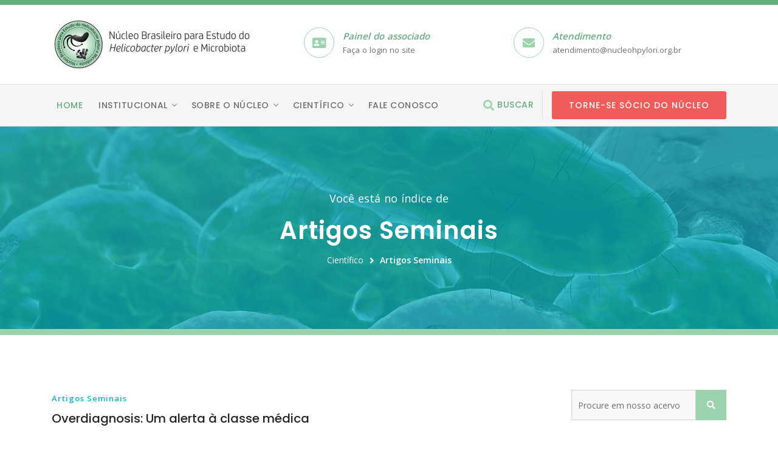

--- FILE ---
content_type: text/html; charset=UTF-8
request_url: https://nucleohpylori.org.br/indice/10/artigos-seminais
body_size: 6972
content:
<!DOCTYPE html>
<html lang="pt-br">
<head>
    <!-- Metas -->
    <meta charset="utf-8">
    <meta http-equiv="X-UA-Compatible" content="IE=edge">
    <meta name="viewport" content="width=device-width, initial-scale=1.0, maximum-scale=1.0, user-scalable=no">
    <meta name="keywords" content="Núcleo Hpylori, Helicobacter pylori, Microbiota">
    <meta name="description" content="Núcleo Brasileiro para Estudo do Helicobacter pylori e Microbiota">

    <!-- Favicon -->
    <link rel="shortcut icon" href="img/favicon.ico" type="image/x-icon" sizes="any">

    <!-- Título  -->
    <title>Núcleo Hpylori</title>

    <!-- Estilos -->
    <link rel="stylesheet" href="/assets/css/plugins.css">
    <link rel="stylesheet" href="/assets/search/search.css">
    <link rel="stylesheet" href="/assets/css/styles.css">
    <link rel="stylesheet" href="/css/extra.css">

    <!-- Folha de estilo com as personalizações -->
    <link rel="stylesheet" href="/assets/css/custom.css">

    </head>

<body>
    <!-- Loading -->
    <div id="preloader">
        <div class="row loader">
            <div class="loader-icon"></div>
        </div>
    </div>

    <!-- Includes -->
    <!-- Cabeçalho -->
<div class="main-wrapper">
    <header class="header-style">
        <div class="navbar-default">
            <!-- Top Green -->
            <div class="green-top-div">
            </div>

            <!-- Pesquisa -->
            <div class="top-search green-theme">
                <div class="container">
                    <form class="search-form" action="https://nucleohpylori.org.br/buscar" method="GET" accept-charset="utf-8">
                        <div class="input-group">
								<span class="input-group-addon cursor-pointer">
									<button class="search-form_submit fas fa-search font-size18 text-white" type="submit"></button>
								</span>
                            <input required="required" type="text" class="search-form_input form-control margin-10px-lr" name="texto" autocomplete="off" placeholder="Digite algo e tecle enter">
                            <span class="input-group-addon close-search">
									<i class="fas fa-times font-size18 margin-5px-top"></i>
								</span>
                        </div>
                    </form>
                </div>
            </div>

            <div class="container header">
                <div class="row align-items-center">
                    <div class="col-12 col-lg-12">
                        <div class="navbar-header navbar-header-custom row">
                            <div class="col-xl-4 col-lg-4">
                                <!-- Logo -->
                                <a href="/" class="navbar-brand">
                                    <img id="logo" src="/assets/img/logo.png" alt="Núcleo Brasileiro para Estudo do Helicobacter pylori e Microbiota">
                                </a>
                            </div>

                            <div class="col-xl-8 col-lg-8 md-font-size14 sm-display-none margin-15px-top">
                                <div class="row">
                                    <div class="col-md-6 padding-50px-left">
                                        <div class="width-100">
												<span class="green-border display-inline-block vertical-align-top header-icon line-height-45 md-line-height-50">
													<i class="green-icon font-size20 fas fa-address-card"></i>
												</span>
                                            <p class="display-inline-block no-margin vertical-align-top padding-10px-left line-height-22 width-75 md-width-70 padding-3px-top">

                                                <!-- verifies if the user is already loged in -->
                                                                                                <span class="green-text font-weight-600 display-block"><i>Painel do associado</i></span>
                                                    <span><a class="font-size13 green-hover" href="/loginpage">Faça o login no site</a></span>
                                                                                            </p>
                                        </div>
                                    </div>

                                    <div class="col-md-6">
                                        <div class="width-100">
												<span class="green-border display-inline-block vertical-align-top header-icon line-height-45 md-line-height-50">
													<i class="green-icon font-size20 fas fa-envelope"></i>
												</span>
                                            <p class="display-inline-block no-margin vertical-align-top padding-10px-left line-height-22 width-75 md-width-70 padding-3px-top">
                                                <span class="green-text font-weight-600 display-block"><i>Atendimento</i></span>
                                                <span class="font-size13"><a href="/cdn-cgi/l/email-protection" class="__cf_email__" data-cfemail="a0c1d4c5cec4c9cdc5ced4cfe0ced5c3ccc5cfc8d0d9cccfd2c98ecfd2c78ec2d2">[email&#160;protected]</a></span>
                                            </p>
                                        </div>
                                    </div>
                                </div>
                            </div>
                        </div>
                    </div>
                </div>
            </div>

            <!-- Menu -->
            <div class="menu_area alt-font">
                <div class="container">
                    <nav class="navbar navbar-expand-lg navbar-light no-padding">
                        <div class="navbar-toggler"></div>

                        <ul class="navbar-nav" id="nav" style="display: none;">
                            <li class="active">
                                <a href="/">Home</a>
                            </li>
                            <li>
                                <a href="javascript:void(0)">Institucional</a>
                                <ul>
                                                                                                                        <li>
                                                <a href="/institucional/6/ata-de-fundacao/">Ata de Fundação</a>
                                            </li>
                                                                                    <li>
                                                <a href="/institucional/8/diretoria/">Diretoria</a>
                                            </li>
                                                                                    <li>
                                                <a href="/institucional/4/estatuto/">Estatuto</a>
                                            </li>
                                                                                    <li>
                                                <a href="/institucional/5/historia/">História</a>
                                            </li>
                                                                                    <li>
                                                <a href="/institucional/26/mensagem-do-presidente/">Mensagem do Presidente</a>
                                            </li>
                                                                                    <li>
                                                <a href="/institucional/21/registro-brasileiro/">Registro Brasileiro</a>
                                            </li>
                                                                                                            </ul>
                            </li>
                            <li>
                                <a href="javascript:void(0)">Sobre o Núcleo</a>
                                <ul>
                                                                                                                        <li>
                                                <a href="/institucional/11/diagnostico/">Diagnóstico</a>
                                            </li>
                                                                                    <li>
                                                <a href="/institucional/7/historia-consenso-nacional-e-latino-americano/">História Consenso Nacional e Latino Americano</a>
                                            </li>
                                                                                    <li>
                                                <a href="/institucional/13/historia-de-identificacao/">História de identificação</a>
                                            </li>
                                                                                    <li>
                                                <a href="/institucional/3/links-uteis/">Links úteis</a>
                                            </li>
                                                                                    <li>
                                                <a href="/institucional/2/microbiota-e-saude/">Microbiota e saúde</a>
                                            </li>
                                                                                    <li>
                                                <a href="/institucional/1/o-microbioma-humano/">O microbioma humano</a>
                                            </li>
                                                                                    <li>
                                                <a href="/institucional/10/o-que-e/">O que é</a>
                                            </li>
                                                                                    <li>
                                                <a href="/institucional/14/primeiro-estudo-no-brasil/">Primeiro Estudo no Brasil</a>
                                            </li>
                                                                                    <li>
                                                <a href="/institucional/12/tratamento/">Tratamento</a>
                                            </li>
                                                                                                            </ul>
                            </li>
                            <li>
                                <a href="javascript:void(0)">Científico</a>
                                <ul>
                                    <!-- Fill the Menu Cientifício with information from DB -->
                                                                                                                        <li>
                                                <a href="/indice/9/artigos-comentados/">Artigos comentados</a>
                                            </li>
                                                                                    <li>
                                                <a href="/indice/10/artigos-seminais/">Artigos Seminais</a>
                                            </li>
                                                                                    <li>
                                                <a href="/indice/5/boletim-informativo/">Boletim informativo</a>
                                            </li>
                                                                                    <li>
                                                <a href="/indice/2/consensos/">Consensos</a>
                                            </li>
                                                                                    <li>
                                                <a href="/indice/4/dissertacoes/">Dissertações</a>
                                            </li>
                                                                                    <li>
                                                <a href="/indice/7/noticias/">Notícias</a>
                                            </li>
                                                                                    <li>
                                                <a href="/indice/3/teses/">Teses</a>
                                            </li>
                                                                                    <li>
                                                <a href="/indice/8/videos/">Vídeos</a>
                                            </li>
                                                                                                            </ul>
                            </li>
                            <li>
                                <a href="/faleconosco">Fale Conosco</a>
                            </li>
                        </ul>

                        <div class="attr-nav sm-no-margin sm-margin-40px-right ml-auto no-margin-right">
                            <!-- Pesquisa -->
                            <ul class="search">
                                <li class="search">
                                    <a href="javascript:void(0)">
                                        <i class="green-icon fas fa-search text-theme-color font-size18 margin-10px-top sm-no-margin-top">
                                            <span class="alt-font green-text uppercase-text">Buscar</span>
                                        </i>
                                    </a>
                                </li>
                            </ul>

                            <!-- TODO: hide it when user is authenticated -->
                            <!-- Associar -->
                            <ul class="top-nav-area border-left sm-no-border">
                                <li class="dropdown sm-no-margin-right">
                                                                            <a href="https://nucleohpylori.org.br/dadospessoais" class="butn red-button">
                                            <span class="alt-font vertical-align-middle sm-display-none">Torne-se sócio do núcleo</span>
                                        </a>
                                                                    </li>
                            </ul>

                        </div>
                    </nav>
                </div>
            </div>
        </div>
    </header>
</div>
        <!-- Cabeçalho do Índice -->
    <section style="height: 343px" class="page-title-section bg-img cover-background theme-overlay border-bottom-img" data-overlay-dark="7" data-background="/assets/img/banner/hpylori.png">
        <div class="container bottom-20px">
            <div class="row">
                <!-- Normal index page -->
                                    <div class="col-md-12">
                        <p class="font-size18 text-white">Você está no índice de</p>
                    </div>
                    <div class="col-md-12">
                        <h1>Artigos Seminais</h1>
                    </div>
                    <div class="col-md-12">
                        <ul>
                            <li><a href="/">Científico</a></li>

                                                            <li><a href="/indice/10/">Artigos Seminais</a></li>
                                                    </ul>
                    </div>
                            </div>
        </div>
    </section>
                <section>
            <div class="container">
                <div class="row">
                    <div class="col-lg-9 col-md-12 padding-50px-right sm-padding-15px-right sm-margin-50px-bottom xs-margin-40px-bottom">
                        <div class="blog-list-simple">
                            <div class="row">
                                <div class="col-md-12">
                                                                            <!-- verifies if this is a search or a normal section -->
                                        
                                        <div class="blog-list-simple-text"><span>Artigos Seminais</span>
                                            <h4>Overdiagnosis: Um alerta à classe médica</h4>
                                            <ul class="meta">
                                                <li>
                                                    <a href="javascript:void(0);">
                                                        <i class="fas fa-calendar-alt"></i> <span class="font-size12">Publicado em 14/07/2025</span>
                                                    </a>
                                                </li>
                                            </ul>
                                            <p class="text-justify">O conceito de overdiagnosis alerta para diagnósticos e tratamentos desnecessários baseados em alterações sem impacto clínico. O artigo analisa evidências e diretrizes que propõem uma medicina mais criteriosa e centrada no paciente.</p>
                                            <div class="text-left margin-10px-top padding-40px-bottom">
                                                <a href="/cientifico/10/712" class="butn small">
                                                    <span>Acessar na íntegra</span>
                                                </a>
                                            </div>
                                        </div>
                                                                            <!-- verifies if this is a search or a normal section -->
                                        
                                        <div class="blog-list-simple-text"><span>Artigos Seminais</span>
                                            <h4>Streptococcus anginosus promotes gastric inflammation, atrophy, and tumorigenesis in mice</h4>
                                            <ul class="meta">
                                                <li>
                                                    <a href="javascript:void(0);">
                                                        <i class="fas fa-calendar-alt"></i> <span class="font-size12">Publicado em 08/05/2025</span>
                                                    </a>
                                                </li>
                                            </ul>
                                            <p class="text-justify">Estudo em modelo animal demonstra que Streptococcus anginosus pode promover inflamação, atrofia e displasia gástrica, ampliando o entendimento da microbiota na carcinogênese além do H. pylori.</p>
                                            <div class="text-left margin-10px-top padding-40px-bottom">
                                                <a href="/cientifico/10/711" class="butn small">
                                                    <span>Acessar na íntegra</span>
                                                </a>
                                            </div>
                                        </div>
                                                                            <!-- verifies if this is a search or a normal section -->
                                        
                                        <div class="blog-list-simple-text"><span>Artigos Seminais</span>
                                            <h4>Tratamento de H. pylori contribui para o tratamento imunoterápico de pacientes com câncer gástrico avançado?</h4>
                                            <ul class="meta">
                                                <li>
                                                    <a href="javascript:void(0);">
                                                        <i class="fas fa-calendar-alt"></i> <span class="font-size12">Publicado em 03/04/2025</span>
                                                    </a>
                                                </li>
                                            </ul>
                                            <p class="text-justify">Estudo avalia o impacto da infecção por H. pylori em pacientes com câncer gástrico avançado tratados com imunoterapia, sugerindo associação com pior resposta clínica e sobrevida reduzida. Resultados reforçam a importância da microbiota como biomarcador.</p>
                                            <div class="text-left margin-10px-top padding-40px-bottom">
                                                <a href="/cientifico/10/710" class="butn small">
                                                    <span>Acessar na íntegra</span>
                                                </a>
                                            </div>
                                        </div>
                                                                            <!-- verifies if this is a search or a normal section -->
                                        
                                        <div class="blog-list-simple-text"><span>Artigos Seminais</span>
                                            <h4>Metaplasia e Atrofia Gástrica - Perguntas e respostas</h4>
                                            <ul class="meta">
                                                <li>
                                                    <a href="javascript:void(0);">
                                                        <i class="fas fa-calendar-alt"></i> <span class="font-size12">Publicado em 06/03/2025</span>
                                                    </a>
                                                </li>
                                            </ul>
                                            <p class="text-justify">A metaplasia e a atrofia gástrica representam desafios no diagnóstico da infecção por H. pylori, especialmente devido à possibilidade de falso-negativos. Este artigo revisa métodos diagnósticos alternativos, discutindo sua precisão e aplicabilidade clínica conforme as diretrizes atuais.</p>
                                            <div class="text-left margin-10px-top padding-40px-bottom">
                                                <a href="/cientifico/10/708" class="butn small">
                                                    <span>Acessar na íntegra</span>
                                                </a>
                                            </div>
                                        </div>
                                                                            <!-- verifies if this is a search or a normal section -->
                                        
                                        <div class="blog-list-simple-text"><span>Artigos Seminais</span>
                                            <h4>Teste rápido de resistência ao H. pylori em análise de suco gástrico</h4>
                                            <ul class="meta">
                                                <li>
                                                    <a href="javascript:void(0);">
                                                        <i class="fas fa-calendar-alt"></i> <span class="font-size12">Publicado em 06/02/2025</span>
                                                    </a>
                                                </li>
                                            </ul>
                                            <p class="text-justify">Nessa primeira apresentação de artigo de 2025, aproveitamos para saudar a todos os colegas, desejando-lhes em ano de muitas conquistas e realizações.</p>
                                            <div class="text-left margin-10px-top padding-40px-bottom">
                                                <a href="/cientifico/10/706" class="butn small">
                                                    <span>Acessar na íntegra</span>
                                                </a>
                                            </div>
                                        </div>
                                                                            <!-- verifies if this is a search or a normal section -->
                                        
                                        <div class="blog-list-simple-text"><span>Artigos Seminais</span>
                                            <h4>Transplante de microbiota fecal no Brasil: onde estamos em 2023?</h4>
                                            <ul class="meta">
                                                <li>
                                                    <a href="javascript:void(0);">
                                                        <i class="fas fa-calendar-alt"></i> <span class="font-size12">Publicado em 25/08/2023</span>
                                                    </a>
                                                </li>
                                            </ul>
                                            <p class="text-justify">Estudo piloto prospectivo, realizado entre 2017 e 2020, sobre a experiência inicial do centro de transplante de microbiota fecal do Hospital das Clínicas da UFMG com o tratamento de pacientes acometidos por infecção recorrente pelo Clostridioides difficile.</p>
                                            <div class="text-left margin-10px-top padding-40px-bottom">
                                                <a href="/cientifico/10/702" class="butn small">
                                                    <span>Acessar na íntegra</span>
                                                </a>
                                            </div>
                                        </div>
                                                                    </div>

                                <div class="col-md-12">
                                <span>
                                                                            <nav role="navigation" aria-label="Pagination Navigation" class="flex items-center justify-between">
        <div class="flex justify-between flex-1 sm:hidden">
                            <span class="relative inline-flex items-center px-4 py-2 text-sm font-medium text-gray-500 bg-white border border-gray-300 cursor-default leading-5 rounded-md">
                    &laquo; Previous
                </span>
            
                            <a href="https://nucleohpylori.org.br/indice/10/artigos-seminais?page=2" class="relative inline-flex items-center px-4 py-2 ml-3 text-sm font-medium text-gray-700 bg-white border border-gray-300 leading-5 rounded-md hover:text-gray-500 focus:outline-none focus:ring ring-gray-300 focus:border-blue-300 active:bg-gray-100 active:text-gray-700 transition ease-in-out duration-150">
                    Next &raquo;
                </a>
                    </div>

        <div class="hidden sm:flex-1 sm:flex sm:items-center sm:justify-between">
            <div>
                <p class="text-sm text-gray-700 leading-5">
                    Showing
                                            <span class="font-medium">1</span>
                        to
                        <span class="font-medium">6</span>
                                        of
                    <span class="font-medium">13</span>
                    results
                </p>
            </div>

            <div>
                <span class="relative z-0 inline-flex shadow-sm rounded-md">
                    
                                            <span aria-disabled="true" aria-label="&amp;laquo; Previous">
                            <span class="relative inline-flex items-center px-2 py-2 text-sm font-medium text-gray-500 bg-white border border-gray-300 cursor-default rounded-l-md leading-5" aria-hidden="true">
                                <svg class="w-5 h-5" fill="currentColor" viewBox="0 0 20 20">
                                    <path fill-rule="evenodd" d="M12.707 5.293a1 1 0 010 1.414L9.414 10l3.293 3.293a1 1 0 01-1.414 1.414l-4-4a1 1 0 010-1.414l4-4a1 1 0 011.414 0z" clip-rule="evenodd" />
                                </svg>
                            </span>
                        </span>
                    
                    
                                            
                        
                        
                                                                                                                        <span aria-current="page">
                                        <span class="relative inline-flex items-center px-4 py-2 -ml-px text-sm font-medium text-gray-500 bg-white border border-gray-300 cursor-default leading-5">1</span>
                                    </span>
                                                                                                                                <a href="https://nucleohpylori.org.br/indice/10/artigos-seminais?page=2" class="relative inline-flex items-center px-4 py-2 -ml-px text-sm font-medium text-gray-700 bg-white border border-gray-300 leading-5 hover:text-gray-500 focus:z-10 focus:outline-none focus:ring ring-gray-300 focus:border-blue-300 active:bg-gray-100 active:text-gray-700 transition ease-in-out duration-150" aria-label="Go to page 2">
                                        2
                                    </a>
                                                                                                                                <a href="https://nucleohpylori.org.br/indice/10/artigos-seminais?page=3" class="relative inline-flex items-center px-4 py-2 -ml-px text-sm font-medium text-gray-700 bg-white border border-gray-300 leading-5 hover:text-gray-500 focus:z-10 focus:outline-none focus:ring ring-gray-300 focus:border-blue-300 active:bg-gray-100 active:text-gray-700 transition ease-in-out duration-150" aria-label="Go to page 3">
                                        3
                                    </a>
                                                                                                        
                    
                                            <a href="https://nucleohpylori.org.br/indice/10/artigos-seminais?page=2" rel="next" class="relative inline-flex items-center px-2 py-2 -ml-px text-sm font-medium text-gray-500 bg-white border border-gray-300 rounded-r-md leading-5 hover:text-gray-400 focus:z-10 focus:outline-none focus:ring ring-gray-300 focus:border-blue-300 active:bg-gray-100 active:text-gray-500 transition ease-in-out duration-150" aria-label="Next &amp;raquo;">
                            <svg class="w-5 h-5" fill="currentColor" viewBox="0 0 20 20">
                                <path fill-rule="evenodd" d="M7.293 14.707a1 1 0 010-1.414L10.586 10 7.293 6.707a1 1 0 011.414-1.414l4 4a1 1 0 010 1.414l-4 4a1 1 0 01-1.414 0z" clip-rule="evenodd" />
                            </svg>
                        </a>
                                    </span>
            </div>
        </div>
    </nav>

                                                                    </span>
                                </div>
                            </div>
                        </div>
                    </div>

                    <!-- Conteúdo à Direita -->
                    <div class="col-lg-3 col-md-12">
                        <div class="side-bar">
                            <!-- Conteúdo mais recente -->
                            <div class="widget search">
    <form method='GET' action="https://nucleohpylori.org.br/buscar">
        <input class="green-border" type="search" name="texto" placeholder="Procure em nosso acervo" required>
        <button type="submit" class="green-button">
            <i class="fa fa-search" aria-hidden="true"></i>
        </button>
    </form>
</div>

    <div class="widget">
        <div class="right-content-title">
            Os 10 mais recentes
        </div>
        <p class="right-content-sub-title padding-10px-top right-content">
            <em>Veja abaixo a relação dos dez conteúdos mais recentes cadastrados em nosso site</em>
        </p>

                                <ul class="file-icon right-content">
                <li>
                    <a class="font-size13" href="/cientifico/10/711">Streptococcus anginosus promotes gastric inflammation, atrophy, and tumorigenesis in mice</a>
                </li>
            </ul>
                                <ul class="file-icon right-content">
                <li>
                    <a class="font-size13" href="/cientifico/10/710">Tratamento de H. pylori contribui para o tratamento imunoterápico de pacientes com câncer gástric...</a>
                </li>
            </ul>
                                <ul class="file-icon right-content">
                <li>
                    <a class="font-size13" href="/cientifico/10/708">Metaplasia e Atrofia Gástrica - Perguntas e respostas</a>
                </li>
            </ul>
                                <ul class="file-icon right-content">
                <li>
                    <a class="font-size13" href="/cientifico/10/706">Teste rápido de resistência ao H. pylori em análise de suco gástrico</a>
                </li>
            </ul>
                                <ul class="file-icon right-content">
                <li>
                    <a class="font-size13" href="/cientifico/10/702">Transplante de microbiota fecal no Brasil: onde estamos em 2023?</a>
                </li>
            </ul>
                                <ul class="file-icon right-content">
                <li>
                    <a class="font-size13" href="/cientifico/10/701">Que esperar da terapia dupla com vonoprazan e amoxicilina na erradicação do H. pylori?</a>
                </li>
            </ul>
                                <ul class="file-icon right-content">
                <li>
                    <a class="font-size13" href="/cientifico/10/699">H. pylori e genética no câncer gástrico: cumplicidade fatal</a>
                </li>
            </ul>
                                <ul class="file-icon right-content">
                <li>
                    <a class="font-size13" href="/cientifico/10/697">Transplante de microbiota gástrica de pacientes com atrofia e metaplasia em camundongos isentos de ...</a>
                </li>
            </ul>
                                <ul class="file-icon right-content">
                <li>
                    <a class="font-size13" href="/cientifico/10/695">O estadiamento das lesões gástricas pré-neoplásicas pelos sistemas OLGA e OLGIM é útil também...</a>
                </li>
            </ul>
                                <ul class="file-icon right-content">
                <li>
                    <a class="font-size13" href="/cientifico/10/693">Como proceder após terceira, quarta, quinta e sexta falha da terapia anti-H. pylori?</a>
                </li>
            </ul>
            </div>

                            <!-- Líderes de audiência -->
                            

                            <!-- Vamos Iteragir -->
                            

                            <!-- Direto ao ponto -->
                            <div class="widget">
    <div class="right-content-title">
        Direto ao ponto
    </div>
    <p class="right-content-sub-title padding-10px-top right-content">
        <em>Veja abaixo as principais áreas científicas de nosso site. Talvez você tenha interesse por algum de nossos conteúdos</em>
    </p>

    <!-- Fill the Menu científico with information from DB -->
                        <ul class="arrow-icon no-margin-bottom right-content">
                <li>
                    <a class="font-size13" href="/indice/9">Artigos comentados</a>
                </li>
            </ul>
                    <ul class="arrow-icon no-margin-bottom right-content">
                <li>
                    <a class="font-size13" href="/indice/10">Artigos Seminais</a>
                </li>
            </ul>
                    <ul class="arrow-icon no-margin-bottom right-content">
                <li>
                    <a class="font-size13" href="/indice/5">Boletim informativo</a>
                </li>
            </ul>
                    <ul class="arrow-icon no-margin-bottom right-content">
                <li>
                    <a class="font-size13" href="/indice/2">Consensos</a>
                </li>
            </ul>
                    <ul class="arrow-icon no-margin-bottom right-content">
                <li>
                    <a class="font-size13" href="/indice/4">Dissertações</a>
                </li>
            </ul>
                    <ul class="arrow-icon no-margin-bottom right-content">
                <li>
                    <a class="font-size13" href="/indice/7">Notícias</a>
                </li>
            </ul>
                    <ul class="arrow-icon no-margin-bottom right-content">
                <li>
                    <a class="font-size13" href="/indice/3">Teses</a>
                </li>
            </ul>
                    <ul class="arrow-icon no-margin-bottom right-content">
                <li>
                    <a class="font-size13" href="/indice/8">Vídeos</a>
                </li>
            </ul>
            </div>
                        </div>
                    </div>
                </div>
            </div>

            <div class="container">


                            </div>
        </section>
        <!-- Apoio Científico -->
    <!-- Rodapé -->
<footer>
    <div class="footer-area padding-50px-tb md-padding-40px-tb xs-padding-30px-tb">
        <div class="container">
            <div class="row">
                <div class="col-lg-4 col-md-4 xs-margin-30px-bottom">
                    <h3 class="font-size20 sm-font-size14 xs-font-size13 margin-20px-bottom md-margin-25px-bottom xs-margin-20px-bottom font-weight-700 text-uppercase letter-spacing-3">Atendimento</h3>
                    <ul class="list-style-1 no-margin">
                        <li>
							<span class="d-inline-block vertical-align-top font-size18">
								<i class="fas fa-phone green-text"></i>
							</span>
                            <span class="d-inline-block vertical-align-top padding-10px-left font-size13">(+55) 11 3813-1610</span>
                        </li>
                        <li>
							<span class="d-inline-block vertical-align-top font-size18">
                                 <i class="fas fa-envelope green-text"></i>
							</span>
                            <span class="d-inline-block vertical-align-top padding-10px-left font-size13"><a href="/cdn-cgi/l/email-protection" class="__cf_email__" data-cfemail="a8c9dccdc6ccc1c5cdc6dcc7e8c6ddcbc4cdc7c0d8d1c4c7dac186c7dacf86cada">[email&#160;protected]</a></span>
                        </li>
                    </ul>
                </div>

                <div class="col-lg-4 col-md-4 xs-margin-30px-bottom">
                    <h3 class="font-size20 sm-font-size14 xs-font-size13 margin-20px-bottom md-margin-25px-bottom xs-margin-20px-bottom font-weight-700 text-uppercase letter-spacing-3">Endereço</h3>
                    <ul class="list-style-1 no-margin">
                        <li>
							<span class="d-inline-block vertical-align-top font-size18">
								<i class="fas fa-map-marker-alt green-text"></i>
							</span>
                            <span class="d-inline-block vertical-align-top padding-10px-left font-size13">Av. Brigadeiro Faria Lima, 2391 - Cj 102<br> CEP 01452-000 - São Paulo - SP</span>
                        </li>

                    </ul>
                </div>

                <div class="col-lg-4 col-md-4 margin-40px-top">
                    <a href="/" class="navbar-brand width-100 sm-width-180px xs-width-150px">
                        <img id="logo" src="/assets/img/logo.png" alt="Núcleo Brasileiro para Estudo do Helicobacter pylori e Microbiota">
                    </a>
                </div>
            </div>
        </div>
    </div>

    <div class="footer-bar xs-padding-15px-tb">
        <div class="container">
            <div class="xs-width-100 text-center">
                <p class="text-medium-gray">&copy; Núcleo Brasileiro para o estudo do Helicobacter Pylori e Microbiota - Todos os direitos reservados</p>
                <p class="text-medium-gray">Os conteúdos publicados nesse site não podem ser reproduzidos sem prévia autorização.</p>
            </div>
        </div>
    </div>
</footer>
</div>

<!-- Topo -->
<a href="javascript:void(0)" class="scroll-to-top">
    <i class="fas fa-angle-up" aria-hidden="true"></i>
</a>

<!-- Global site tag (gtag.js) - Google Analytics -->
<script data-cfasync="false" src="/cdn-cgi/scripts/5c5dd728/cloudflare-static/email-decode.min.js"></script><script async src="https://www.googletagmanager.com/gtag/js?id=UA-48102634-1"></script>
<script>
    window.dataLayer = window.dataLayer || [];
    function gtag(){dataLayer.push(arguments);}
    gtag('js', new Date());

    gtag('config', 'UA-48102634-1');
</script>

    <!-- Scripts -->
    <script src="/assets/js/jquery.min.js"></script>
    <script src="/assets/js/modernizr.js"></script>
    <script src="/assets/js/bootstrap.min.js"></script>
    <script src="/assets/search/search.js"></script>
    <script src="/assets/js/nav-menu.js"></script>
    <script src="/assets/js/easy.responsive.tabs.js"></script>
    <script src="/assets/js/owl.carousel.js"></script>
    <script src="/assets/js/jquery.counterup.min.js"></script>
    <script src="/assets/js/jquery.stellar.min.js"></script>
    <script src="/assets/js/waypoints.min.js"></script>
    
    <script src="/assets/js/jquery.magnific-popup.min.js"></script>
    <script src="/assets/js/datepicker.min.js"></script>
    <script src="/assets/js/clockpicker.js"></script>
    <script src="/assets/js/jquery-ui.custom.min.js"></script>
    <script src="/assets/js/fullcalendar.js"></script>
    <script src="/assets/js/calendar.events.js"></script>
    <script src="/assets/js/isotope.pkgd.min.js"></script>
    <script src="/assets/js/map.js"></script>
    <script src="/assets/js/main.js"></script>
    <script src="/assets/js/mailform/jquery.form.min.js"></script>
    <script src="/assets/js/mailform/jquery.rd-mailform.min.c.js"></script>
    <script src="https://www.google.com/recaptcha/api.js" async defer></script>
    
    <script type="text/javascript">

        
    </script>
    <script data-cfasync="false">
        (function(W,i,s,e,P,o,p){W['WisePopsObject']=P;W[P]=W[P]||function(){(W[P].q=W[P].q||[]).push(arguments)},W[P].l=1*new Date();o=i.createElement(s),p=i.getElementsByTagName(s)[0];o.async=1;o.src=e;p.parentNode.insertBefore(o,p)})(window,document,'script','//loader.wisepops.com/get-loader.js?v=1&site=TwVV8vgm4K','wisepops');
    </script>
<script defer src="https://static.cloudflareinsights.com/beacon.min.js/vcd15cbe7772f49c399c6a5babf22c1241717689176015" integrity="sha512-ZpsOmlRQV6y907TI0dKBHq9Md29nnaEIPlkf84rnaERnq6zvWvPUqr2ft8M1aS28oN72PdrCzSjY4U6VaAw1EQ==" data-cf-beacon='{"version":"2024.11.0","token":"87650053a7bd451ab161dec80ef4afca","r":1,"server_timing":{"name":{"cfCacheStatus":true,"cfEdge":true,"cfExtPri":true,"cfL4":true,"cfOrigin":true,"cfSpeedBrain":true},"location_startswith":null}}' crossorigin="anonymous"></script>
</body>
</html>


--- FILE ---
content_type: text/css
request_url: https://nucleohpylori.org.br/assets/css/plugins.css
body_size: 4
content:
/*-----------------------------------------------------------------------------------

    Theme Name: Septosha - Medical Health Care Template
    Description: Medical Health Care Template
    Author: chitrakootweb
    Version: 1.0

-----------------------------------------------------------------------------------*/

/* ----------------------------------------------------------------
			[ All CSS Plugins & Default Classes File ]
-----------------------------------------------------------------*/

/* == bootstrap == */
@import url("plugins/bootstrap.min.css");

/* == animate Headline == */
@import url("plugins/animate.css");

/* == fontawesome icon font == */
@import url("plugins/fontawesome-all.min.css");

/* == magnific-popup == */
@import url("plugins/magnific-popup.css");

/* == date-picker == */
@import url("plugins/datepicker.css");

/* == clock-picker == */
@import url("plugins/clockpicker.css");

/* == full-celndar == */
@import url("plugins/fullcalendar.css");

/* == owl.carousel == */
@import url("plugins/owl.carousel.css");

/* == default classes == */
@import url("plugins/default.css");

/* == navigation == */
@import url("plugins/nav-menu.css");

/* == contact form classes == */
@import url("plugins/mailform.css");

--- FILE ---
content_type: text/css
request_url: https://nucleohpylori.org.br/assets/css/styles.css
body_size: 8386
content:
/*-----------------------------------------------------------------------------------

    Theme Name: Septosha - Medical Health Care Template
    Description: Medical Health Care Template
    Author: chitrakootweb
    Version: 1.0

-----------------------------------------------------------------------------------*/
/* ----------------------------------

    01. Common styles
    02. Top header and Navigation
    03. Section heading
    04. Main banner area
    05. Banner area
    06. Page title
    07. Feature boxes
    08. Timetable Calendar 
    09. Counter box
    10. Video
    11. Testmonial
    12. Owl carousel
    13. Team member
    14. Portfolio
    15. Accordion style
    16. Tabs
    17. Pricing table
    18. Team single
    19. Other
    20. Blog
    21. Contact info        
    22. Footer
    
---------------------------------- */
/* ===================================
    Common styles
====================================== */
/* loader */
#preloader {
  position: fixed;
  left: 0;
  top: 0;
  z-index: 999999;
  width: 100%;
  height: 100%;
  overflow: visible;
  background: #fff;
  display: table;
  text-align: center; }

.loader {
  display: table-cell;
  vertical-align: middle;
  position: relative;
  width: 200px;
  height: 200px; }

.loader-icon {
  width: 80px;
  height: 80px;
  border: 5px solid #00bcd1;
  border-right-color: #eee;
  border-radius: 50%;
  position: relative;
  animation: loader-rotate 1s linear infinite;
  margin: 0 auto; }

@keyframes loader-rotate {
  0% {
    transform: rotate(0); }
  100% {
    transform: rotate(360deg); } }
/* theme color and basic options */
a:hover, a:active {
  color: #00bcd1;
  text-decoration: none; }

.bg-theme {
  background-color: #00bcd1; }

.bg-theme-90 {
  background: rgba(0, 188, 209, 0.9); }

.bg-theme-80 {
  background: rgba(0, 188, 209, 0.8); }

.theme-overlay[data-overlay-dark]:before {
  background: #00bcd1; }

.text-theme-color {
  color: #00bcd1; }

.shadow-primary {
  -webkit-box-shadow: 0 20px 40px rgba(0, 0, 0, 0.2);
  box-shadow: 0 20px 40px rgba(0, 0, 0, 0.2); }

.line-through {
  text-decoration: line-through; }

.cursor-pointer {
  cursor: pointer; }

.height-100vh {
  height: 100vh; }

@media screen and (max-width: 991px) {
  .mfp-container {
    padding-left: 15px;
    padding-right: 15px; } }
@media screen and (max-width: 575px) {
  .mb-margin-20px-bottom {
    margin-bottom: 20px; } }
/* category listing */
.dept-category li {
  border-color: #eaeaea;
  padding: 0 10px 10px 40px; }
  .dept-category li.active a {
    color: #00bcd1;
    font-weight: bold; }
  .dept-category li.active:before {
    color: #00bcd1; }
.dept-category.list-style-5 li:before {
  left: 15px;
  margin-top: 1px;
  font-size: 14px; }

.list-style-5.no-list-style li {
  padding-left: 10px;
  padding-right: 10px; }
  .list-style-5.no-list-style li:before {
    content: none; }

.list-style-none li {
  list-style: none; }

.list-style-1 li {
  padding: 5px 0; }

@media screen and (max-width: 991px) {
  .categories .collapse-sm:after {
    font-family: Font Awesome\ 5 Free;
    content: "\f105";
    float: right;
    margin-top: 4px; }
  .categories .collapse-sm.current:after {
    font-family: Font Awesome\ 5 Free;
    content: "\f107";
    float: right; }
  .categories .dept-category {
    display: none; } }
/* scroll to top */
.scroll-to-top {
  font-size: 20px;
  text-align: center;
  color: #fff;
  text-decoration: none;
  position: fixed;
  bottom: 20px;
  right: 20px;
  display: none;
  border-radius: 50%;
  background: #000;
  border: 1px solid #2a2a2a;
  width: 35px;
  height: 35px;
  line-height: 30px;
  z-index: 9999;
  outline: 0;
  -webkit-transition: all .3s ease;
  -moz-transition: all .3s ease;
  -o-transition: all 0.3s ease; }
  .scroll-to-top i {
    color: #fff; }
  .scroll-to-top:hover {
    color: #232323;
    background: #fff; }
    .scroll-to-top:hover i {
      color: #232323; }
  .scroll-to-top:visited {
    color: #232323;
    text-decoration: none; }

/* button style */
.butn {
  background: #00bcd1;
  cursor: pointer;
  font-weight: 600;
  color: #fff;
  letter-spacing: 1px;
  font-size: 14px;
  line-height: 20px;
  padding: 12px 28px;
  border-radius: 3px;
  text-transform: uppercase;
  display: inline-block;
  vertical-align: middle;
  position: relative;
  -webkit-transition: all linear 300ms;
  transition: all linear 300ms;
  border: none; }
  .butn:hover, .butn:active {
    color: #fff;
    background: #232323; }

a.butn:hover, a.butn:active {
  color: #fff;
  background: #232323; }

.butn:focus {
  color: #fff; }
.butn.white {
  background: #fff;
  color: #00bcd1; }
  .butn.white:hover {
    color: #fff;
    background: #232323; }

a.butn.white:hover, a.butn.white:active {
  color: #fff;
  background: #232323; }

.butn.small {
  letter-spacing: 1px;
  font-size: 12px;
  line-height: 20px;
  padding: 8px 20px; }
.butn.transparent {
  background: none;
  border: 1px solid #dee2e6;
  color: #232323; }
  .butn.transparent:hover {
    background: #00bcd1;
    border: 1px solid #00bcd1;
    color: #fff; }
.butn.appointment {
  background: #f15b5a;
  color: #fff;
  padding: 12px 14px; }

@media screen and (max-width: 991px) {
  .butn {
    padding: 10px 24px;
    font-size: 13px; }
    .butn.appointment {
      padding: 7px 13px 7px 5px;
      background: none;
      color: #f15b5a; }
      .butn.appointment:hover {
        color: #00bcd1;
        background: none; } }
@media screen and (max-width: 767px) {
  .butn {
    padding: 10px 22px;
    font-size: 12px; }
    .butn.small {
      padding: 6px 18px; }

  .xs-letter-spacing-2 {
    letter-spacing: 2px; } }
/* ===================================
    Top header and Navigation
====================================== */
.header-icon {
  border: 1px solid #00bcd1;
  border-radius: 50%;
  height: 50px;
  width: 50px;
  text-align: center; }
  .header-icon .fa-clock {
    -webkit-padding-start: 2px; }
  .header-icon i {
    vertical-align: sub; }

.navbar-nav li.current > a {
  color: #00bcd1; }

.navbar > ul > li.current > a:after {
  border-color: transparent #00bcd1 #00bcd1 transparent; }

@media screen and (min-width: 992px) {
  .header-style .navbar-nav li.active > a, .header-style .navbar ul ul li.active > a, .header-style .navbar-nav li.current > a {
    color: #00bcd1; }
  .header-style .navbar > ul > li.active > a:after, .header-style .navbar > ul > li.current > a:after {
    border-color: transparent #00bcd1 #00bcd1 transparent; } }
@media screen and (max-width: 991px) {
  .navbar ul ul li.active > a {
    color: #00bcd1; }

  .navbar-nav li.active > a {
    opacity: 1;
    color: #00bcd1; } }
/* ===================================
    Section heading
====================================== */
.section-heading {
  margin-bottom: 50px;
  text-align: center; }
  .section-heading.half {
    margin-bottom: 30px; }
  .section-heading h1, .section-heading h2, .section-heading h3, .section-heading h4, .section-heading h5, .section-heading h6 {
    margin-bottom: 0;
    font-weight: 700;
    position: relative;
    line-height: 140%; }
  .section-heading.left {
    text-align: left; }
  .section-heading strong {
    font-weight: 600; }
  .section-heading p {
    font-size: 15px;
    font-weight: 400;
    padding-top: 15px;
    margin: 0 auto; }
  .section-heading span {
    position: relative;
    font-size: 15px;
    font-weight: 500;
    color: #00bcd1;
    line-height: 200%;
    margin-bottom: 10px; }

@media screen and (max-width: 991px) {
  .section-heading {
    margin-bottom: 30px; }
    .section-heading p {
      padding-top: 10px;
      font-size: 14px; } }
/* ===================================
    Main banner area
====================================== */
/*home-slider*/
.main-slider {
  height: 900px; }
  .main-slider * {
    height: 100%; }

.slider-fade .owl-theme .owl-nav {
  margin-top: 0;
  height: auto; }
.slider-fade .owl-nav .owl-next {
  position: absolute;
  right: 15px;
  top: 47%;
  background: #fff !important;
  opacity: 1;
  border-radius: 0;
  line-height: 32px; }
  .slider-fade .owl-nav .owl-next:hover {
    opacity: 0.65; }
  .slider-fade .owl-nav .owl-next span {
    color: #232323; }
.slider-fade .owl-nav .owl-prev {
  position: absolute;
  left: 15px;
  top: 47%;
  background: #fff !important;
  opacity: 1;
  border-radius: 0;
  line-height: 32px; }
  .slider-fade .owl-nav .owl-prev:hover {
    opacity: 0.65; }
  .slider-fade .owl-nav .owl-prev span {
    color: #232323; }

/* Banner */
.owl-carousel .caption .overflow-hidden {
  display: inline-block; }
.owl-carousel .caption h3 {
  font-weight: 200;
  animation-delay: 0.5s;
  position: relative;
  display: inline-block; }
.owl-carousel .caption h1 {
  margin: 10px 0;
  font-size: 80px;
  font-weight: 600;
  text-transform: uppercase;
  animation-delay: 0.8s; }
.owl-carousel .caption p {
  font-size: 18px;
  color: #eee;
  word-spacing: 2px;
  animation-delay: 1.2s;
  margin-top: -10px; }
.owl-carousel .caption span {
  display: inline-block;
  padding: .2em 0; }
.owl-carousel .caption .butn {
  animation-delay: 1.4s; }
  .owl-carousel .caption .butn i {
    position: relative;
    top: 1px;
    z-index: 9; }
  .owl-carousel .caption .butn span {
    padding: 0; }

.slider-fade .owl-item {
  position: relative; }
.slider-fade .item {
  position: absolute;
  top: 0;
  left: 0;
  height: 100%;
  width: 100%;
  background-size: cover;
  background-position: center center; }
  .slider-fade .item .caption {
    width: 80%;
    z-index: 9;
    top: 45%;
    height: auto; }
.slider-fade .owl-theme .owl-dots {
  position: absolute;
  bottom: 5vh;
  width: 100%;
  left: 0;
  height: auto; }

@media only screen and (max-width: 1600px) {
  .main-slider {
    height: 700px; } }
@media only screen and (max-width: 1400px) {
  .main-slider {
    height: 650px; } }
@media only screen and (max-width: 1199px) {
  .main-slider {
    height: 600px; }

  .slider-fade .owl-nav .owl-next {
    top: 45%; }
  .slider-fade .owl-nav .owl-prev {
    top: 45%; }

  .owl-carousel .caption h1 {
    font-size: 66px; } }
@media only screen and (max-width: 991px) {
  .main-slider {
    height: 575px;
    margin-top: -68px; }

  .slider-fade .item .caption {
    top: 50%;
    margin-top: 34px; }
  .slider-fade .owl-theme .owl-nav {
    margin-top: 0; }

  .owl-carousel .caption h1 {
    font-size: 48px; }
  .owl-carousel .caption p {
    font-size: 16px; } }
@media only screen and (max-width: 767px) {
  .main-slider {
    height: 550px;
    margin-top: -63px; }

  .owl-carousel .caption {
    margin-top: 32px; }
    .owl-carousel .caption h1 {
      font-size: 42px;
      margin-top: 5px; }
    .owl-carousel .caption h3 {
      letter-spacing: 1px; } }
@media only screen and (max-width: 575px) {
  .main-slider {
    height: 480px; }
    .main-slider .butn {
      padding: 8px 22px; }

  .owl-carousel .caption h1 {
    font-size: 34px;
    margin-top: 5px; } }
@media only screen and (max-width: 480px) {
  .main-slider {
    height: 450px; }

  .owl-carousel .caption h1 {
    font-size: 20px;
    margin-top: 5px; } }
/* ===================================
    Page title
====================================== */
.page-title-section {
  padding: 125px 0 125px;
  text-align: center; }
  .page-title-section h1 {
    font-size: 40px;
    font-weight: 600;
    letter-spacing: 1px;
    line-height: 1;
    color: #fff;
    margin-bottom: 0; }
  .page-title-section ul {
    margin-bottom: 0;
    margin-top: 15px;
    text-align: center; }
    .page-title-section ul li {
      display: inline-block; }
      .page-title-section ul li:last-child a {
        color: #fff;
        font-weight: 600; }
      .page-title-section ul li:after {
        content: '\f105';
        font-weight: 700;
        vertical-align: middle;
        color: #fff;
        font-family: Font Awesome\ 5 Free;
        padding: 0 5px 0 10px; }
      .page-title-section ul li:last-child:after {
        content: none; }
      .page-title-section ul li a {
        color: #fff;
        font-size: 14px;
        font-weight: 500; }
  .page-title-section .active a, .page-title-section li.active:last-child a {
    color: #fff; }

@media screen and (max-width: 1199px) {
  .page-title-section {
    padding: 85px 0; }
    .page-title-section h1 {
      font-size: 36px;
      line-height: 42px; } }
@media screen and (max-width: 991px) {
  .page-title-section {
    padding: 60px 0; }
    .page-title-section h1 {
      font-size: 30px;
      line-height: 40px; }
    .page-title-section ul {
      margin-top: 10px; }
      .page-title-section ul li a {
        font-size: 13px; } }
@media screen and (max-width: 767px) {
  .page-title-section {
    padding: 50px 0; }
    .page-title-section h1 {
      font-size: 26px;
      line-height: 36px; }
    .page-title-section ul {
      margin-top: 5px; }
      .page-title-section ul li a {
        font-size: 12px; } }
/* ===================================
    Feature boxes
====================================== */
/* feature box-01*/
.feature-box-01 .icon-circle {
  border: 2px solid #02bdd1;
  border-radius: 100%;
  height: 75px;
  text-align: center;
  width: 75px; }

@media screen and (max-width: 991px) {
  .feature-box-01 .icon-circle {
    width: 60px;
    height: 60px;
    border-width: 1px; }
    .feature-box-01 .icon-circle img {
      width: 40px;
      height: auto; } }
@media screen and (max-width: 767px) {
  .feature-box-01 .icon-circle {
    width: 50px;
    height: 50px; }
    .feature-box-01 .icon-circle img {
      width: 35px;
      height: auto; } }
/* feature box-02*/
.feature-box-02 {
  margin-top: -90px; }

@media screen and (max-width: 1199px) {
  .feature-box-02 {
    margin-top: -70px; } }
@media screen and (max-width: 991px) {
  .feature-box-02 {
    margin-top: 0; } }
@media screen and (max-width: 767px) {
  .feature-box-02 {
    margin-top: 0; }
    .feature-box-02 h4 {
      letter-spacing: 2px; } }
/* ===================================
    Timetable Calendar 
====================================== */
#external-events {
  float: left;
  width: 150px;
  padding: 0 10px;
  text-align: left; }
  #external-events h4 {
    font-size: 16px;
    margin-top: 0;
    padding-top: 1em; }

.external-event {
  /* try to mimick the look of a real event */
  margin: 10px 0;
  padding: 2px 4px;
  background: #3366CC;
  color: #fff;
  font-size: .85em;
  cursor: pointer; }

#external-events p {
  margin: 1.5em 0;
  font-size: 11px;
  color: #666; }
  #external-events p input {
    margin: 0;
    vertical-align: middle; }

#calendar {
  width: 100%;
  background-color: #FFFFFF;
  border-radius: 6px;
  box-shadow: 0 1px 2px #C3C3C3; }

@media screen and (max-width: 767px) {
  .fc-header .fc-header-left {
    float: left;
    width: 100%;
    display: block;
    text-align: center; }
  .fc-header .fc-header-center {
    float: left;
    width: 100%;
    display: block;
    padding-top: 0; }
  .fc-header .fc-header-right {
    float: left;
    width: 100%;
    display: block;
    text-align: center;
    padding-top: 0; }

  .fc-week .fc-day > div .fc-day-number {
    padding: 2px 6px;
    min-width: 30px; } }
/* ===================================
    Counter box
====================================== */
.counter-box {
  position: relative;
  text-align: center; }
  .counter-box h3, .counter-box h4 {
    display: inline-block;
    font-weight: 600; }
  .counter-box h3:after {
    content: '+'; }
  .counter-box h4 {
    font-size: 28px;
    line-height: normal;
    margin: 0; }
    .counter-box h4:after {
      content: '+'; }
  .counter-box h3 {
    font-size: 45px; }

@media screen and (max-width: 767px) {
  .counter-box .icon img {
    width: 50px;
    height: auto; }
  .counter-box p:before {
    margin: 0;
    position: absolute;
    top: 45px; }
  .counter-box p:after {
    margin: 0;
    left: 14px;
    right: 0;
    top: 45px; }
  .counter-box.black p:after {
    margin: 0;
    left: 14px;
    right: 0;
    top: 45px; }
  .counter-box h4 {
    font-size: 22px; } }
/* ===================================
    Video
====================================== */
.story-video {
  height: 100%; }

/* ===================================
    Testmonial
====================================== */
.testmonial-single {
  text-align: center;
  transition: all 0.5s ease 0s;
  -webkit-transition: all 0.5s ease 0s; }
  .testmonial-single h4 {
    color: #00bcd1;
    font-weight: 600; }
  .testmonial-single h6 {
    font-weight: 500; }
  .testmonial-single span i, .testmonial-single .rating {
    color: #00bcd1; }

.owl-carousel .testmonial-box img {
  width: auto;
  max-height: 120px;
  display: inline-block; }

/* ===================================
    Owl carousel
====================================== */
.custom-dot {
  display: inline-block;
  z-index: 1;
  margin-top: 30px; }
  .custom-dot span {
    width: 12px;
    height: 12px;
    margin: 5px;
    background: none;
    cursor: pointer;
    display: block;
    border: 1px solid #d5d5d5;
    -webkit-backface-visibility: visible;
    border-radius: 30px;
    transition-duration: .3s;
    -webkit-transition-duration: .3s; }
    .custom-dot span:hover {
      background: #d5d5d5;
      -webkit-backface-visibility: visible;
      border-radius: 30px; }
  .custom-dot.active span {
    width: 12px;
    height: 12px;
    background: #00bcd1;
    border-color: #00bcd1;
    -webkit-transition-duration: .3s;
    transition-duration: .3s; }

.owl-nav i {
  color: #232323;
  font-size: 18px;
  padding-top: 6px; }
.owl-nav .owl-next {
  color: #00bcd1;
  font-size: 43px;
  text-align: center;
  width: 40px;
  height: 40px;
  background: #fff !important; }
.owl-nav .owl-prev {
  color: #00bcd1;
  font-size: 43px;
  text-align: center;
  width: 40px;
  height: 40px;
  background: #fff !important;
  left: 0;
  -webkit-transition: all .4s ease 0s;
  transition: all .4s ease 0s;
  -webkit-box-shadow: 0 5px 28px 0 rgba(50, 50, 50, 0.1);
  -moz-box-shadow: 0 5px 28px 0 rgba(50, 50, 50, 0.1);
  box-shadow: 0 5px 28px 0 rgba(50, 50, 50, 0.1); }
.owl-nav .owl-next {
  -webkit-transition: all .4s ease 0s;
  transition: all .4s ease 0s;
  -webkit-box-shadow: 0 5px 28px 0 rgba(50, 50, 50, 0.1);
  -moz-box-shadow: 0 5px 28px 0 rgba(50, 50, 50, 0.1);
  box-shadow: 0 5px 28px 0 rgba(50, 50, 50, 0.1); }

.owl-theme .owl-nav {
  margin-top: 50px; }
  .owl-theme .owl-nav [class*='owl-'] {
    color: #6f6f6f;
    line-height: 30px;
    border-radius: 0; }
    .owl-theme .owl-nav [class*='owl-']:hover {
      color: #232323; }

@media screen and (max-width: 991px) {
  .owl-theme .owl-nav {
    margin-top: 30px; } }
@media screen and (max-width: 991px) {
  .custom-dot {
    margin-top: 20px; } }
/* ===================================
    Team member
====================================== */
.team-style .team-description {
  background: rgba(0, 188, 209, 0.65);
  bottom: 0;
  left: 0;
  opacity: 0;
  padding: 15px;
  position: absolute;
  right: 0;
  top: 0;
  transition: all 200ms ease-in-out 0s;
  z-index: 9; }
.team-style .social-links {
  color: #fff;
  opacity: 0;
  transform: translateY(15px);
  transition: transform 300ms ease-in-out 0s, opacity 150ms ease-in 0s; }
.team-style .about-me {
  color: #fff;
  opacity: 0;
  transform: translateY(15px);
  transition: transform 300ms ease-in-out 0s, opacity 150ms ease-in 0s;
  color: #f7f7f7;
  display: inline-block;
  position: relative; }
.team-style .social-links a:hover {
  opacity: 0.65; }
.team-style .team-description-wrapper {
  display: table;
  height: 100%;
  position: relative;
  width: 100%; }
.team-style .team-description-content {
  display: table-cell;
  vertical-align: middle; }
.team-style .team-member-img {
  display: block;
  overflow: hidden;
  position: relative;
  border: 10px solid #f5f5f5; }
.team-style:hover .team-member-img {
  border: 10px solid rgba(0, 188, 209, 0.8); }
.team-style .bg-cover {
  background-color: rgba(255, 66, 41, 0);
  display: none;
  height: 100%;
  opacity: 1;
  position: absolute;
  top: 0;
  transform: scale(2);
  transition: all 200ms ease-in-out 0s;
  width: 100%;
  z-index: 1; }
.team-style .team-member-img > img {
  transition: all 0.2s ease 0s; }
.team-style:hover .bg-cover {
  background-color: rgba(0, 188, 209, 0.65);
  display: block; }
.team-style:hover .social-links {
  opacity: 1;
  transform: translateY(0px);
  transition-delay: 100ms, 100ms; }
.team-style:hover .about-me {
  opacity: 1;
  transform: translateY(0px);
  transition-delay: 200ms, 200ms; }
.team-style:hover .team-member-img > img {
  filter: blur(4px) grayscale(4%); }
.team-style:hover .team-description {
  opacity: 1; }

/* ===================================
    Portfolio
====================================== */
.filtering {
  margin-bottom: 10px; }
  .filtering span {
    border-bottom: 1px solid rgba(0, 0, 0, 0);
    color: #333;
    cursor: pointer;
    font-size: 14px;
    font-weight: 600;
    letter-spacing: 1px;
    margin-right: 20px;
    display: inline-block;
    margin-bottom: 5px; }
    .filtering span:last-child {
      margin: 0; }
  .filtering .active {
    border-color: #00bcd1;
    color: #00bcd1; }

.gallery {
  margin-top: -20px; }

.portfolio {
  overflow: hidden; }
  .portfolio .filtering span {
    margin-right: 20px;
    color: #333;
    letter-spacing: 1px;
    font-weight: 600;
    font-size: 14px;
    text-transform: uppercase;
    cursor: pointer;
    border-bottom: 1px solid transparent; }
    .portfolio .filtering span:last-child {
      margin: 0; }
  .portfolio .filtering .active {
    border-color: #00bcd1;
    color: #00bcd1; }
  .portfolio .items {
    margin-top: 20px; }
  .portfolio .item-img {
    position: relative;
    overflow: hidden; }
    .portfolio .item-img img {
      width: 100%; }
    .portfolio .item-img:hover .item-img-overlay {
      opacity: 1;
      transform: translateY(0); }
    .portfolio .item-img:hover h6 {
      transform: translateY(0); }
    .portfolio .item-img h6 {
      font-weight: 600;
      position: relative;
      font-size: 16px;
      margin-bottom: 0;
      transform: translateY(-15px);
      transition: all 0.5s; }
    .portfolio .item-img p {
      margin-bottom: 8px; }
    .portfolio .item-img .fa {
      background: #00bcd1;
      border: 1px solid #00bcd1;
      border-radius: 50%;
      color: #fff;
      display: inline-block;
      height: 30px;
      line-height: 28px;
      width: 30px;
      transition: all 0.5s; }
      .portfolio .item-img .fa:hover {
        background: #fff;
        color: #00bcd1; }
  .portfolio .item-img-overlay {
    position: absolute;
    top: 5px;
    left: 5px;
    right: 5px;
    bottom: 5px;
    background: rgba(255, 255, 255, 0.95);
    color: #232323;
    opacity: 0;
    transition: all 0.5s;
    z-index: 2;
    transform: translateY(10px); }

@media screen and (max-width: 767px) {
  .filtering span {
    margin-right: 15px; } }
/* ===================================
    Accordion style
====================================== */
.accordion-style .card {
  background: transparent;
  box-shadow: none;
  margin-top: 0 !important;
  border: none; }
.accordion-style .card-header {
  border: 0px;
  padding: 0;
  border-bottom: 1px solid rgba(255, 255, 255, 0.15);
  background: none; }
.accordion-style .btn-link {
  background: #0db2c6 !important;
  color: #6f6f6f;
  position: relative;
  border: none;
  display: block;
  width: 100%;
  text-align: left;
  white-space: normal;
  border-radius: 50px;
  padding: 15px 50px 15px 20px;
  text-decoration: none;
  color: #fff; }
  .accordion-style .btn-link:hover {
    border: none;
    text-decoration: none;
    background: #0db2c6 !important; }
  .accordion-style .btn-link.collapsed {
    box-shadow: none;
    background: #efefef !important;
    color: #6f6f6f; }
    .accordion-style .btn-link.collapsed:after {
      background: #fff;
      border-radius: 50%;
      font-family: Font Awesome\ 5 Free;
      content: '\f0da';
      font-weight: 700;
      right: 15px;
      left: inherit;
      font-size: 18px;
      line-height: 24px;
      height: 25px;
      transform: none;
      width: 25px;
      top: 15px;
      text-align: center;
      padding-left: 0;
      letter-spacing: -1px; }
  .accordion-style .btn-link:after {
    background: #fff;
    border-radius: 50%;
    font-family: Font Awesome\ 5 Free;
    content: '\f0d7';
    font-weight: 700;
    right: 15px;
    left: inherit;
    font-size: 18px;
    height: 25px;
    line-height: 24px;
    transform: none;
    width: 25px;
    top: 15px;
    position: absolute;
    color: #00bcd1;
    text-align: center;
    padding-left: 2px;
    letter-spacing: 2px; }
.accordion-style .card-body {
  padding: 20px;
  line-height: 24px;
  text-align: left; }

@media screen and (max-width: 767px) {
  .accordion-style .btn-link {
    font-size: 14px;
    padding: 12px 45px 12px 15px; }
    .accordion-style .btn-link:after, .accordion-style .btn-link.collapsed:after {
      top: 10px; } }
/* ===================================
    Tabs
====================================== */
ul.resp-tabs-list {
  margin: 0px;
  padding: 0px; }

.resp-tabs-list li {
  font-weight: 600;
  font-size: 14px;
  display: inline-block;
  padding: 13px 15px;
  margin: 0 4px 0 0;
  list-style: none;
  cursor: pointer; }
  .resp-tabs-list li:last-child {
    margin-right: 0; }
  .resp-tabs-list li i {
    font-size: 20px;
    padding-right: 5px;
    vertical-align: text-bottom; }

.resp-tabs-container {
  padding: 0px;
  background-color: #fff;
  clear: left; }

.resp-tab-content {
  display: none;
  padding: 20px; }

.resp-tabs-list li.resp-tab-active {
  border: 1px solid #00bcd1;
  border-bottom: none;
  border-color: #00bcd1 !important;
  margin-bottom: -1px;
  padding: 12px 14px 14px 14px;
  border-top: 4px solid #00bcd1 !important;
  border-bottom: 0px #fff solid;
  border-bottom: none;
  background-color: #fff;
  color: #00bcd1; }

.resp-content-active, .resp-accordion-active {
  display: block; }

.resp-tab-content {
  border: 1px solid #c1c1c1;
  border-top-color: #c1c1c1;
  float: left;
  width: 100%; }

h2.resp-accordion {
  cursor: pointer;
  display: none;
  font-size: 14px;
  border: 1px solid #c1c1c1;
  border-top: 0px solid #c1c1c1;
  margin: 0px;
  padding: 14px 15px;
  float: left;
  width: 100%; }
h2.resp-tab-active {
  border-bottom: 0px solid #c1c1c1 !important;
  background-color: #00bcd1 !important;
  color: #fff; }
h2.resp-tab-title:last-child {
  border-bottom: 12px solid #c1c1c1 !important;
  background: blue; }

/* vertical tabs */
.resp-vtabs ul.resp-tabs-list {
  float: left;
  width: 30%; }
.resp-vtabs .resp-tabs-list li {
  display: block;
  padding: 15px 15px !important;
  margin: 0 0 4px;
  cursor: pointer;
  float: none; }
.resp-vtabs .resp-tabs-container {
  padding: 0px;
  background-color: #fff;
  border: 1px solid #00bcd1 !important;
  float: left;
  width: 70%;
  min-height: 250px;
  clear: none; }
.resp-vtabs .resp-tab-content {
  border: none;
  word-wrap: break-word; }
.resp-vtabs li.resp-tab-active {
  position: relative;
  z-index: 1;
  margin-right: -1px !important;
  padding: 14px 15px 15px 11px !important;
  border-top: 1px solid;
  border: 1px solid #00bcd1 !important;
  border-left: 4px solid #00bcd1 !important;
  margin-bottom: 4px !important;
  border-right: 1px #FFF solid !important; }

.resp-arrow {
  border-color: transparent #232323 #232323 transparent;
  border-style: solid;
  border-width: 0 1px 1px 0;
  float: right;
  display: block;
  height: 8px;
  transform: rotate(45deg);
  width: 8px;
  margin-top: 4px; }

h2.resp-tab-active span.resp-arrow {
  border-color: #fff transparent transparent #fff;
  border-style: solid;
  border-width: 1px 0 0 1px;
  float: right;
  display: block;
  height: 8px;
  transform: rotate(45deg);
  width: 8px;
  margin-top: 7px; }

/* accordion styles */
.resp-easy-accordion h2.resp-accordion {
  display: block; }
.resp-easy-accordion .resp-tab-content {
  border: 1px solid #c1c1c1; }
  .resp-easy-accordion .resp-tab-content:last-child {
    border-bottom: 1px solid #c1c1c1;
    /* !important; */ }

.resp-jfit {
  width: 100%;
  margin: 0px; }

.resp-tab-content-active {
  display: block;
  border-color: #00bcd1 !important; }

h2.resp-accordion:first-child {
  border-top: 1px solid #c1c1c1; }
h2.resp-accordion.resp-tab-active {
  border-color: #00bcd1 !important; }

@media only screen and (min-width: 992px) {
  .tab-style1 ul.resp-tabs-list {
    text-align: center;
    border: 1px solid #e6e6e6;
    border-width: 0 0 1px 0; }
    .tab-style1 ul.resp-tabs-list li:last-child {
      margin-right: 0; }
    .tab-style1 ul.resp-tabs-list li.resp-tab-active {
      border-bottom-color: #00bcd1;
      color: #00bcd1; }
  .tab-style1 .resp-tab-content {
    border: none;
    padding: 30px 20px; }
  .tab-style1 .resp-tabs-list .tab-box {
    display: inline-block;
    vertical-align: middle;
    text-align: left;
    margin-top: 8px; }
  .tab-style1 .resp-tabs-list li.resp-tab-active h6 {
    color: #00bcd1; }
  .tab-style1 .resp-tabs-list .tab-box h6 {
    margin: 0;
    font-weight: 600;
    font-size: 16px;
    color: #6f6f6f;
    line-height: 12px; }
  .tab-style1 .resp-tabs-list .tab-box span {
    text-transform: lowercase;
    font-size: 12px; }
  .tab-style1 .resp-tabs-list li {
    font-size: 18px;
    border-bottom: 2px solid transparent !important;
    margin: 0;
    background: none !important;
    padding: 0 35px 15px 35px;
    text-transform: uppercase; }
    .tab-style1 .resp-tabs-list li.resp-tab-active {
      border-width: 0 0 2px 0 !important;
      border-color: #00bcd1 !important; }
  .tab-style1 ul.resp-tabs-list i {
    margin-right: 15px;
    border: 1px solid #d5d5d5;
    border-radius: 70px;
    width: 70px;
    height: 70px;
    line-height: 68px;
    font-size: 30px;
    padding: 0;
    vertical-align: middle; }
  .tab-style1 ul.resp-tabs-list li.resp-tab-active i {
    background: #00bcd1;
    border-color: #00bcd1;
    color: #fff; } }
/* change the breakpoint to set the accordion */
@media only screen and (max-width: 991px) {
  .tab-style1 .resp-tab-content {
    padding: 20px; }
  .tab-style1 .resp-tabs-list li {
    padding: 0 15px 15px 15px; }

  ul.resp-tabs-list {
    display: none; }

  h2.resp-accordion {
    display: block; }
    h2.resp-accordion i {
      margin-right: 8px;
      font-size: 18px; }

  .resp-vtabs .resp-tab-content {
    border: 1px solid #C1C1C1; }
  .resp-vtabs .resp-tabs-container {
    border: none !important;
    float: none;
    width: 100%;
    min-height: 100px;
    clear: none; }

  .resp-accordion-closed {
    display: none !important; }

  .resp-vtabs .resp-tab-content:last-child {
    border-bottom: 1px solid #c1c1c1 !important; }

  .resp-tab-content {
    background-color: #fff; }

  /* tab-style1 */
  .tab-style1 .tab-box {
    display: inline-block;
    vertical-align: top; }
  .tab-style1 h2.resp-accordion i {
    margin-right: 15px;
    margin-top: 2px; }
  .tab-style1 .tab-box h6 {
    margin-bottom: 2px;
    font-size: 14px; }
  .tab-style1 .tab-box span {
    font-size: 12px; }
  .tab-style1 .resp-tab-active h6 {
    color: #fff; } }
/* ===================================
    Pricing table
====================================== */
/* price table1 */
.single-plan {
  position: relative;
  z-index: 99;
  border: 1px solid #efefef;
  background: #fff;
  -webkit-box-shadow: 0 5px 10px rgba(0, 9, 128, 0.035), 0 7px 18px rgba(0, 9, 128, 0.05);
  -moz-box-shadow: 0 5px 10px rgba(0, 9, 128, 0.035), 0 7px 18px rgba(0, 9, 128, 0.05);
  -ms-box-shadow: 0 5px 10px rgba(0, 9, 128, 0.035), 0 7px 18px rgba(0, 9, 128, 0.05);
  -o-box-shadow: 0 5px 10px rgba(0, 9, 128, 0.035), 0 7px 18px rgba(0, 9, 128, 0.05);
  box-shadow: 0 5px 10px rgba(0, 9, 128, 0.035), 0 7px 18px rgba(0, 9, 128, 0.05); }
  .single-plan .head-plan {
    background: #00bcd1; }
    .single-plan .head-plan h4 {
      padding: 20px;
      margin: 0;
      color: #fff;
      font-weight: 600;
      font-size: 20px; }

.body-plan .price-plan {
  padding: 32px 0 43px;
  position: relative;
  background: #f7f7f7;
  font-weight: bold;
  border-bottom: 1px solid #eaeaea; }
  .body-plan .price-plan h3 {
    margin: 0;
    z-index: 11;
    position: relative;
    font-weight: bold;
    color: #6f6f6f; }
    .body-plan .price-plan h3 sup {
      font-size: 18px;
      top: -15px;
      font-weight: bold;
      margin-right: 2px; }
  .body-plan .price-plan span {
    text-transform: uppercase;
    font-size: 12px;
    z-index: 11;
    position: relative; }

.feat-plan {
  margin: 56px 0 33px; }
  .feat-plan ul {
    list-style: none;
    padding: 0;
    margin: 0; }
    .feat-plan ul li {
      margin-bottom: 15px;
      border-bottom: 1px solid #efefef;
      padding-bottom: 15px; }
      .feat-plan ul li:last-child {
        margin: 0; }

.price-plan i {
  color: #fff;
  width: 50px;
  height: 50px;
  line-height: 50px;
  font-size: 20px;
  border-radius: 50%;
  position: absolute;
  bottom: -24px;
  left: 0;
  right: 0;
  margin: 0 auto;
  z-index: 99;
  background: #00bcd1; }

.footer-plan {
  padding: 0 0 30px; }

/* price table2 */
.price .item {
  padding: 0 0 30px 0;
  background: #f9f9f9;
  border-radius: 5px;
  transition: all .3s; }
  .price .item:hover {
    box-shadow: 0px 5px 40px 0px rgba(148, 146, 245, 0.2); }
.price .type {
  padding: 15px 0;
  background: #232323; }
  .price .type h4 {
    font-size: 25px;
    color: #fff;
    margin-bottom: 0; }
.price .value {
  padding: 30px 0 15px 0;
  position: relative; }
  .price .value h3 {
    display: inline-block;
    padding-right: 10px;
    font-size: 50px;
    font-weight: 700;
    position: relative;
    margin-bottom: 0; }
    .price .value h3 span {
      font-size: 14px;
      position: absolute;
      top: 5px;
      right: 0; }
  .price .value .per {
    font-size: 13px;
    color: #00bcd1; }
.price .features li {
  margin: 15px 0;
  color: #777; }
.price .order {
  padding-top: 15px;
  position: relative; }
.price .active {
  box-shadow: 0px 5px 40px 0px rgba(0, 0, 0, 0.1); }
  .price .active .type {
    background: #00bcd1; }

@media screen and (max-width: 1199px) {
  .price .item {
    padding: 0 0 30px 0; }
  .price .type {
    padding: 12px 0; }
    .price .type h4 {
      font-size: 22px; }
  .price .value {
    padding: 25px 0 10px 0; }
    .price .value h3 {
      font-size: 36px; }
      .price .value h3 span {
        font-size: 13px; }
  .price .features li {
    margin: 12px 0; }
  .price .order {
    padding-top: 15px; } }
@media screen and (max-width: 991px) {
  .price .item {
    padding: 0 0 25px 0; }
  .price .type {
    padding: 10px 0; }
    .price .type h4 {
      font-size: 20px; }
  .price .value {
    padding: 20px 0 10px 0; }
    .price .value h3 {
      font-size: 30px; }
      .price .value h3 span {
        font-size: 12px; }
  .price .features li {
    margin: 10px 0; }
  .price .order {
    padding-top: 12px; } }
/* ===================================
   Team single
====================================== */
.team-single-img {
  width: 100%; }

.team-single-text h4 {
  color: #232323;
  font-size: 25px;
  font-weight: 500;
  margin-bottom: 10px; }
.team-single-text li span {
  color: #777;
  font-size: 15px;
  font-weight: 400; }

/* ===================================
    Other
====================================== */
/*search page*/
.search-form_input {
  color: #00bcd1; }

.search-frame h4 a:hover {
  color: #00bcd1; }
.search-frame .search_list .match {
  color: #00bcd1; }
.search-frame .search_list li:before {
  color: #00bcd1; }
.search-frame .search_list li + li {
  border-top: 3px solid #00bcd1; }
.search-frame .search {
  color: #00bcd1; }

/*404 page*/
.page-container .title {
  font-size: 250px;
  line-height: 1;
  margin-bottom: 0; }

@media screen and (max-width: 1199px) {
  .page-container .title {
    font-size: 200px; } }
@media screen and (max-width: 991px) {
  .page-container .title {
    font-size: 125px; } }
@media screen and (max-width: 767px) {
  .page-container .title {
    font-size: 75px; } }
/* coming soon */
.coming-soon .social-links li {
  display: inline-block;
  font-size: 22px;
  margin-right: 30px; }
  .coming-soon .social-links li:last-child {
    margin-right: 0; }
  .coming-soon .social-links li a {
    color: #fff; }
    .coming-soon .social-links li a:hover {
      color: rgba(255, 255, 255, 0.65); }

/* count down */
ul.countdown li {
  border-right: 1px solid #c5c5c5;
  display: inline-block;
  padding: 0 30px;
  text-align: center; }
  ul.countdown li:last-child {
    border: medium none;
    padding-right: 0; }
  ul.countdown li span {
    font-size: 36px;
    font-weight: 700;
    line-height: normal;
    position: relative; }
    ul.countdown li span::before {
      content: "";
      height: 1px;
      position: absolute;
      width: 100%; }
  ul.countdown li p.timeRefDays, ul.countdown li p.timeRefHours, ul.countdown li p.timeRefMinutes, ul.countdown li p.timeRefSeconds {
    font-size: 12px;
    font-weight: 500;
    margin: 0;
    padding: 0;
    text-transform: uppercase; }

@media screen and (max-width: 767px) {
  .coming-soon .social-links li {
    margin-right: 15px;
    font-size: 16px; }

  ul.countdown li {
    padding: 0 8px; }

  .social-links li {
    margin-right: 15px; }

  ul.countdown li span {
    font-size: 22px; } }
/* ===================================
    Blog
====================================== */
/* block style1 */
.block-style1 .item {
  box-shadow: 0px 5px 35px 0px rgba(148, 146, 245, 0.15);
  background: #fff;
  height: 100%; }
  .block-style1 .item .post-img {
    position: relative;
    overflow: hidden; }
    .block-style1 .item .post-img:hover img {
      -webkit-filter: grayscale(100%);
      filter: grayscale(100%); }
    .block-style1 .item .post-img img {
      width: 100%;
      -webkit-filter: none;
      filter: none;
      transition: 0.3s; }
  .block-style1 .item .content {
    padding: 30px;
    text-align: left; }
    .block-style1 .item .content .tag {
      font-size: 12px;
      margin-bottom: 5px;
      letter-spacing: 1px; }
    .block-style1 .item .content .read-more {
      margin-top: 20px;
      font-weight: 600; }
      .block-style1 .item .content .read-more:hover {
        text-decoration: underline; }
    .block-style1 .item .content p {
      line-height: 24px; }
    .block-style1 .item .content h5 {
      font-size: 16px;
      line-height: normal;
      text-transform: inherit; }

@media screen and (max-width: 991px) {
  .block-style1 .item .content {
    padding: 20px 25px; }
    .block-style1 .item .content p {
      margin-bottom: 10px; }
    .block-style1 .item .content h5 {
      font-size: 15px; } }
/* block style2 */
.block-style2 .item {
  box-shadow: 0px 5px 35px 0px rgba(148, 146, 245, 0.15);
  background: #fff;
  height: 100%; }
  .block-style2 .item .block-img {
    position: relative;
    overflow: hidden; }
    .block-style2 .item .block-img:hover img {
      -webkit-filter: grayscale(100%);
      filter: grayscale(100%); }
    .block-style2 .item .block-img img {
      width: 100%;
      -webkit-filter: none;
      filter: none;
      transition: 0.3s; }
  .block-style2 .item .content {
    padding: 20px;
    text-align: left; }
    .block-style2 .item .content p {
      line-height: 24px; }
    .block-style2 .item .content h5 {
      line-height: normal;
      text-transform: inherit; }

/* blog list-simple */
.blog-list-simple {
  margin: 0 0 30px 0;
  padding-bottom: 30px; }
  .blog-list-simple:last-child {
    border-bottom: 0;
    padding-bottom: 0;
    margin-bottom: 0; }

  .blog-list-simple-text > span {
    color: #00bcd1;
    font-size: 13px;
    font-weight: 600;
    letter-spacing: 1px; }
  .blog-list-simple-text p {
    border-top: 1px solid #ececec;
    font-size: 15px;
    font-weight: 400;
    line-height: 170%;
    margin-bottom: 0;
    padding: 15px 0; }
  .blog-list-simple-text .meta {
    margin: 0 0 5px 0; }
  .blog-list-simple-text li {
    display: inline-block;
    font-size: 12px;
    color: #777;
    margin: 5px; }
  .blog-list-simple-text h4 {
    color: #232323;
    font-size: 20px;
    font-weight: 500;
    margin: 5px 0;
    line-height: normal; }
  .blog-list-simple-text ul {
    margin: 10px 0; }
    .blog-list-simple-text ul li {
      font-size: 14px;
      font-weight: 500;
      padding: 3px 0; }
      .blog-list-simple-text ul li i {
        color: #00bcd1;
        margin-right: 5px;
        font-size: 14px; }

/* blogs post */
.blogs .post {
  margin-bottom: 50px; }
  .blogs .post .content {
    padding: 30px;
    background: #fafafa; }
    .blogs .post .content .post-title h5 {
      line-height: normal;
      font-weight: 500;
      margin-bottom: 0; }
      .blogs .post .content .post-title h5 a {
        color: #232323; }
        .blogs .post .content .post-title h5 a:hover {
          color: #00bcd1; }
    .blogs .post .content .meta {
      margin-bottom: 15px; }
      .blogs .post .content .meta li {
        display: inline-block;
        margin: 5px; }
    .blogs .post .content .special {
      padding: 15px;
      margin: 30px 0;
      border-left: 2px solid #111;
      background: #f7f7f7; }
    .blogs .post .content .btn {
      border-color: #6f6f6f;
      color: #6f6f6f;
      min-width: auto;
      padding: 6px 20px;
      font-size: 12px; }
      .blogs .post .content .btn:hover {
        color: #fff;
        border-color: #00bcd1; }
  .blogs .post .share-post {
    margin-top: 30px;
    padding-top: 20px;
    border-top: 1px dashed #ddd;
    text-align: left; }
    .blogs .post .share-post span {
      font-weight: 700; }
    .blogs .post .share-post ul {
      float: right; }
      .blogs .post .share-post ul li {
        display: inline-block;
        margin: 0 10px; }
  .blogs .post .post-img img {
    width: 100%; }
.blogs .posts .title-g h3 {
  font-weight: 700;
  font-size: 25px;
  margin-bottom: 10px; }

/* blogs comments */
.blogs .comments-area .comment-box {
  padding-bottom: 30px;
  margin-bottom: 50px;
  border-bottom: 1px solid #eee; }
  .blogs .comments-area .comment-box:nth-child(odd) {
    margin-left: 80px; }
  .blogs .comments-area .comment-box:last-child {
    margin-bottom: 30px; }
.blogs .comment-box .author-thumb {
  width: 80px;
  float: left; }
.blogs .comment-box .comment-info {
  margin-left: 100px; }
  .blogs .comment-box .comment-info h6 {
    font-size: 14px;
    font-weight: 600;
    margin-bottom: 10px; }
  .blogs .comment-box .comment-info .reply {
    margin-top: 10px;
    font-weight: 600; }
    .blogs .comment-box .comment-info .reply i {
      padding-right: 5px;
      font-size: 12px; }

/* pagination */
.pagination {
  border-radius: 0;
  padding: 0;
  margin: 0; }
  .pagination ul {
    display: inline-block;
    *display: inline;
    *zoom: 1;
    margin: 0 auto;
    padding: 0; }
  .pagination li {
    display: inline; }
  .pagination a {
    float: left;
    padding: 0 18px;
    line-height: 40px;
    text-decoration: none;
    border: 1px solid #dbdbdb;
    border-left-width: 0;
    background: #fff; }
    .pagination a:hover {
      background-color: #232323;
      color: #fff; }
  .pagination .active a {
    background-color: #f7f7f7;
    color: #999;
    cursor: default; }
  .pagination .disabled span {
    color: #999;
    background-color: transparent;
    cursor: default; }
  .pagination .disabled a {
    color: #999;
    background-color: transparent;
    cursor: default; }
    .pagination .disabled a:hover {
      color: #999;
      background-color: transparent;
      cursor: default; }
  .pagination li:first-child a {
    border-left-width: 1px; }

.blockquote {
  background: #f1f1f1;
  border-left: 4px solid #00bcd1;
  font-size: 16px;
  font-weight: 500;
  margin: 25px 0;
  padding: 20px 30px 30px; }
  .blockquote p {
    font-size: 15px;
    font-weight: 500;
    line-height: 190%;
    color: #232323;
    letter-spacing: .5px; }
  .blockquote h4 {
    font-size: 20px;
    font-weight: 400;
    color: #232323;
    letter-spacing: .5px; }

.side-bar .widget {
  margin-bottom: 30px; }
  .side-bar .widget:last-child {
    margin-bottom: 0; }
  .side-bar .widget .widget-title h6 {
    position: relative;
    padding-bottom: 5px;
    font-size: 14px;
    font-weight: 600;
    letter-spacing: 1px;
    margin-bottom: 20px; }
    .side-bar .widget .widget-title h6:after {
      content: '';
      width: 30px;
      height: 1px;
      background: #00bcd1;
      position: absolute;
      bottom: 0;
      left: 0; }
  .side-bar .widget li {
    position: relative;
    padding: 0 0 0 12px;
    margin: 0 0 9px 0;
    color: #6f6f6f; }
    .side-bar .widget li:last-child {
      margin: 0; }
/*    .side-bar .widget li:after {
      content: "";
      width: 5px;
      height: 1px;
      background-color: #6f6f6f;
      position: absolute;
      top: 12px;
      left: 0; }*/
  .side-bar .widget .social-listing {
    margin-bottom: 0; }
    .side-bar .widget .social-listing li {
      list-style: none;
      display: inline-block; }
      .side-bar .widget .social-listing li:after {
        background: none; }
      .side-bar .widget .social-listing li:first-child {
        padding-left: 0; }
.side-bar .search form input {
  width: calc(100% - 50px);
  height: 50px;
  padding: 0 10px;
  margin: 0;
  border: 1px solid #d1d1d1;
  background: #f7f7f7; }
.side-bar .search form button {
  width: 50px;
  height: 50px;
  line-height: 50px;
  color: #fff;
  border: 0;
  float: right;
  border-radius: 0;
  padding: 0; }
  .side-bar .search form button:hover:before {
    border-radius: 0;
    padding: 0; }

@media screen and (max-width: 767px) {
  .blog-list-simple {
    margin-bottom: 20px;
    padding-bottom: 20px; } }
/* ===================================
    Contact info
====================================== */
/* social links */
.social-icon-style li {
  display: inline-block;
  margin-right: 10px; }
  .social-icon-style li:last-child {
    margin-right: 0; }
  .social-icon-style li a {
    font-size: 14px;
    border: 1px solid #6a6a6a;
    width: 35px;
    height: 35px;
    border-radius: 35px;
    line-height: 35px;
    display: inline-block;
    text-align: center; }
    .social-icon-style li a:hover {
      color: #fff;
      background: #00bcd1;
      border: 1px solid #00bcd1; }

@media screen and (max-width: 767px) {
  .social-icon-style li a {
    width: 30px;
    height: 30px;
    border-radius: 30px;
    line-height: 30px; } }
/* contact detail and appontment */
.to-associate-popup {
  padding: 65px 20px 20px 20px;
  max-width: 850px;
  margin: 40px auto;
  position: relative; }
  .to-associate-popup .mfp-close {
    background: #efefef;
    opacity: 1;
    top: 0; }

.popover {
  z-index: 999999; }

.datepicker.dropdown-menu {
  z-index: 999999 !important; }

/* map */
#map {
  height: 400px;
  width: 100%; }

/* ===================================
    Footer
====================================== */
footer {
  color: #939393; }

.footer-area {
  background: #f5f5f5; }

.footer-list-style {
  margin-bottom: 0; }
  .footer-list-style li {
    display: inline-block;
    margin-right: 10px;
    padding: 2px 0; }
    .footer-list-style li a {
      vertical-align: middle; }
    .footer-list-style li span {
      vertical-align: baseline;
      font-size: 16px;
      line-height: normal;
      display: inline-block;
      margin-right: 6px; }
    .footer-list-style li:last-child {
      margin-right: 0; }

footer p {
  margin-bottom: 0; }
footer h3 {
  font-size: 18px;
  font-weight: 500;
  margin-bottom: 30px;
  line-height: 1;
  position: relative; }
  footer h3:after {
    content: '';
    display: block;
    width: 36px;
    height: 3px;
    background: #00bcd1;
    margin-top: 12px; }

.footer-bar {
  float: left;
  width: 100%;
  padding-top: 20px;
  padding-bottom: 20px;
  background: #232323;
  color: #fff; }
  .footer-bar span {
    color: #00bcd1;
    font-size: 15px;
    font-weight: 400; }

@media screen and (max-width: 767px) {
  footer h3 {
    letter-spacing: 2px; }
    footer h3:after {
      margin-top: 10px; }

  .footer-bar p {
    font-size: 12px; }

  footer .list-style-1 li {
    padding: 0 0 5px 0; }
    footer .list-style-1 li:last-child {
      padding: 0; } }

/*# sourceMappingURL=styles.css.map */


--- FILE ---
content_type: text/css
request_url: https://nucleohpylori.org.br/css/extra.css
body_size: -299
content:
.underline {
    text-decoration: underline;
}

.gray_box {
    border: 7px solid #ddd;
    padding: 18px;
}

--- FILE ---
content_type: text/css
request_url: https://nucleohpylori.org.br/assets/css/custom.css
body_size: 1861
content:
.green-theme {
    background-color: #65AC7D;
}

.green-text,
.side-bar .widget li a:hover {
    color: #65AC7D;
}

.header-style .navbar-nav li.active > a {
    color: #65AC7D;
}

.green-icon {
    color: #9BD3AE;
}

.green-border {
    border: 1px solid #9BD3AE;
}

.green-light-theme {
    background-color: #9BD3AE;
}

.green-button {
    background: #9BD3AE;
    cursor: pointer;
    display: inline-block;
    font-size: 14px;
    font-weight: 600;
    letter-spacing: 1px;
    position: relative;
    text-transform: uppercase;
    transition: all linear 300ms;
    -webkit-transition: all linear 300ms;
    vertical-align: middle;
    padding-left: 10px!important;
    padding-right: 10px!important;
    text-align: center!important;
}

.uppercase-text {
    bottom: 3px;
    font-size: 14px;
    letter-spacing: 0.5px;
    position: relative;
    text-transform: uppercase;
    -webkit-transition-duration: 500ms;
    -o-transition-duration: 500ms;
    transition-duration: 500ms;
}

.simple-uppercase-text {
    font-size: 14px;
    letter-spacing: 0.5px;
    position: relative;
    text-transform: uppercase;
}

.circle-85px {
	background-color: #fff;
	border-radius: 50%;
	border: 1px solid #00bcd1;
	height: 85px;
	margin-bottom: 15px;
	text-align: center;
	width: 85px;
}

.hr {
	margin: 40px 0;
}

.footer-bar {
	padding-top: 5px;
	padding-bottom: 5px;
}

.margin-negative-40px-top {
	margin-top: -50px;
}

.custom-size-img {
	max-width: none;
}

.border-bottom-img {
    border-bottom: 10px solid #9BD3AE;
}

.green-hover:hover {
    color: #65AC7D;
}

.green-hover-bold-text:hover {
    color: #65AC7D;
    font-weight: bold;
    text-decoration: underline;
}

.font-size12-bold-text {
    font-weight: bold;
    text-decoration: underline;
    font-size: 12px;
}

.bottom-20px {
    bottom: 20px;
}

.pagination a:hover {
    border-color: #999999;
    color: #F7F7F7;
}

ul.file-icon > li > a:after,
ul.arrow-icon > li > a:after {
    color: #9BD3AE;
    font-family: "Font Awesome 5 Free";
    font-weight: 900;
    height: 1px;
    left: 0;
    position: absolute;
    top: 6px;
    width: 5px;
}

ul.file-icon > li > a:after {
    content: "\f15c";
}

ul.arrow-icon > li > a:after {
    content: "\f124";
}

.side-bar .widget .widget-title h6:after {
    background: #9BD3AE;
    height: 2px;
}

/* Medias */
@media screen and (min-width: 992px) {
    .header-style .navbar > ul > li.active > a:after,
    .header-style .navbar > ul > li.current > a:after {
        border-color: transparent #65AC7D #65AC7D transparent;
    }
}

.text-background {
    background-color: #F7F7F7;
}

.green-italic-text {
    color: #65AC7D !important;
    font-style: italic;
}

.butn-green {
    background-color: #9BD3AE !important;
}

.butn-dark-green {
    background-color: #65AC7D !important;
}

.butn-dark-green:hover {
    background-color: #232323 !important;
}

.butn-green:hover {
    background-color: #232323 !important;
}

.titulo-comentario {
    font-family: 'Poppins',
    sans-serif; color: #6F6F71;
    line-height: normal;
    font-weight: bold;
    font-size: 18px;
    margin-bottom: 0px;
}

.texto-comentario {
    font-family: 'Poppins',
    sans-serif; color: #6F6F71;
    line-height: normal;
    font-size: 15px;
}

.green-text-ligth {
    font-family: 'Poppins',
    sans-serif;
    color: #9BD3AE !important;
    font-weight: bold;
    font-size: 26px !important;
}

.green-text-font-size {
    font-size: 20px !important;
}

.page-link {
    line-height: inherit;
    color: #6F6F71;
}

ul.pagination a {
    border: 1px solid #dee2e6 !important;
}

ul.pagination li {
    height: 44px;
    text-align: center;
    min-width: 44px;
}

ul.pagination li span,
ul.pagination li a {
    height: 100%;
    width: 100%;
}

.page-item.active .page-link {
    background-color: #F7F7F7;
    border-color: #999999;
    color: #6F6F71;
}

.blog-list-simple-text img {
    width: 100%;
}

.side-bar .widget li {
    padding: 0 0 0 17px;
}

.center-screen {
    justify-content: center;
    align-items: center;
    text-align: center;
}

footer h3:after {
    background-color: #65AC7D !important;
}

.dropdown {
    max-height: 200px;
    overflow-y: auto;
}

.red-button {
    background-color: #f15b5a;
}

.form-control-green-border {
    border-color: #9BD3AE;
    height: 50px;
}

.form-titulo-cadastro {
    font-family: 'Poppins',
    sans-serif; color: #9BD3AE;
    line-height: normal;
    font-weight: bold;
    font-size: 26px;
}

.header-title {
    bottom: 60px;
}

.green-top-div {
    height: 8px;
    background-color: #65AC7D;
}

.navbar-header a img {
    bottom: 8px;
    position: relative;
}

header .container.header {
    height: 130px;
}

.size-slideshow {
    font-size: 50px !important;
}

.owl-p-text {
    font-family: "Open Sans";
    font-size: 16px !important;
}

.form-titulo-cadastro {
    font-family: 'Poppins',
    sans-serif; color: #9BD3AE;
    line-height: normal;
    font-weight: bold;
    font-size: 26px;
}

.titulo-login {
    font-family: 'Poppins',
    sans-serif; color: #65AC7D;
    line-height: normal;
    font-weight: bold;
    font-size: 27px;
    text-align: center;
}

.texto-centralizado {
    text-align: center;
}

.btn-size-100 {
    width: 100%;
}

.green-bold-text {
    font-family: 'Poppins',
    sans-serif; color: #65AC7D !important;
    font-style: italic;
    font-weight: bold;
    margin-left: 13px;
}

.right-border {
    border-right: 1px solid rgba(0,0,0,.1);
}

.customized-margin-left {
    margin-left: 13px;
}

.data-overlay-green:before {
    background: #0A6B2B !important;
}

.font-size-home {
    font-size:16px !important;
}

.read-more {
    font-size: 14px !important;
    font-weight: normal !important;
}

.right-content-title {
    font-family: 'Poppins',
    sans-serif; color: #232323 !important;
    font-size:22px !important;
    font-weight: bold;
}

.right-content-sub-title {
    font-family: sans-serif; color: #232323 !important;
    font-size: 12px !important;
    font-weight: bold;
}

.right-content-title:after {
    content: '';
    display: block;
    width: 36px;
    height: 2px;
    background-color: #65ac7d;
    margin-top: 12px;
}

.bottom-content-title {
    font-family: 'Poppins',
    sans-serif;
    color: #232323 !important;
    font-size: 22px !important;
    font-weight: bold;
}

.slider-fade .owl-nav .owl-prev {
    left: 160px;
}

.slider-fade .owl-nav .owl-next {
    right: 160px;
}

.seg-op-input {
    margin:0px!important;
}

.modal-text-title {
    font-family: 'Poppins',
    sans-serif;
    color: #9BD3AE !important;
    font-weight: bold;
    font-size: 32px !important;
}

.modal-text-sub-title {
    font-family: 'Poppins',
    sans-serif;
    color: #9BD3AE !important;
    font-weight: bold;
    font-size: 26px !important;
}

.blog-list-simple-text p {
    line-height: 130%;
}

.right-content {
    line-height: 18px !important;
}

@media screen and (max-width: 991px) {
    header .container.header {
        height: 70px;
    }
    .navbar-header a img {
        bottom: 20px;
        width: 80%;
    }
    .search span.alt-font {
        display: none;
    }
    .margin-negative-40px-top {
        margin-top: 0;
    }
    .slider-fade .owl-theme .owl-dots {
        text-align: center;
        -webkit-tap-highlight-color: transparent;
    }

    .owl-carousel button.owl-dot {
        display: inline-block;
    }

    button.owl-dot span {
        width: 12px;
        height: 12px;
        margin: 5px;
        background: none;
        cursor: pointer;
        display: block;
        border: 1px solid #d5d5d5;
        -webkit-backface-visibility: visible;
        border-radius: 30px;
        transition-duration: .3s;
        -webkit-transition-duration: .3s;
    }

    button.owl-dot.active span {
        width: 12px;
        height: 12px;
        background: #00bcd1;
        border-color: #00bcd1;
        -webkit-transition-duration: .3s;
        transition-duration: .3s;
        border-radius: 30px;
    }
    .slider-fade .item .caption {
        margin-top: 0;
    }
}

@media screen and (max-width: 499px) {
    .navbar-header a img {
        bottom: 13px;
        width: 65%;
    }
}

.slider-overlay[data-overlay-dark]:before {
    background: #00576d;
}

.form-control-text-green-border {
    border-color: #9BD3AE;
    height: 170px;
}

.contact-info-box {
    height: 172px;
}

.contact-info-title {
    font-family: 'Poppins',
    sans-serif; color: #65AC7D !important;
    font-weight: bold;
}

.contact-tile {
    font-family: 'Poppins',
    sans-serif; color: #00BCD1;
    line-height: normal;
    font-weight: bold;
    font-size: 32px;
    margin-bottom: 0px;
}

.about-nucleo-image {
    border:10px solid #dbdbdb;
    background-image: url(/assets/img/content/home_historia_do_nucleo.jpg);
}

.segunda-opiniao-title {
    font-family: 'Poppins',
    sans-serif; color: #fff;
    line-height: normal;
    font-weight: bold;
    font-size: 25px;
    margin-bottom: 0px;
}

.segunda-opiniao-text-home {
    font-family: 'Poppins',
    sans-serif; color: #fff;
    line-height: normal;
    font-size: 18px;
    margin-bottom: 0px;
}

@media screen and (max-width: 767px) {
    .size-slideshow {
        font-size: 42px !important;
    }

    .text-medium-gray {
        font-size: 10px !important;
    }

    .about-nucleo-image {
        border: 0;
        background-image: none;
    }

    .segunda-opiniao-title {
        font-size: 20px !important;
    }

    .segunda-opiniao-text-home {
        font-size: 14px !important;
    }
}

@media screen and (max-width: 565px) {
    .size-slideshow {
        font-size: 34px !important;
    }

    .text-medium-gray {
        font-size: 8px !important;
    }

    .about-nucleo-image {
        border: 0;
        background-image: none;
    }

    .segunda-opiniao-title {
        font-size: 16px !important;
    }

    .segunda-opiniao-text-home {
        font-size: 12px !important;
    }
}

@media screen and (max-width: 480px) {
    .size-slideshow {
        font-size: 20px !important;
    }

    .text-medium-gray {
        font-size: 8px !important;
    }

    .about-nucleo-image {
        border: 0;
        background-image: none;
    }

    .segunda-opiniao-title {
        font-size: 22x !important;
    }

    .segunda-opiniao-text-home {
        font-size: 15px !important;
        text-align:justify;
        padding: 0px 30px 0px 30px;
    }
}


--- FILE ---
content_type: text/css
request_url: https://nucleohpylori.org.br/assets/css/plugins/mailform.css
body_size: 2200
content:
/*========================================================
                      Contact Form
=========================================================*/
/* MF
========================================================*/
.mailform {
  position: relative;
  text-align: left;
  margin-left: auto;
  margin-right: auto;
}
.mailform input[type="file"] { padding: 11px 16px; }
.mailform input, .mailform textarea {
  padding: 14px 16px;
}
.mailform input:-moz-placeholder, .mailform select:-moz-placeholder, .mailform textarea:-moz-placeholder {
  color: #888;
  opacity: 1;
}
.mailform input::-webkit-input-placeholder, .mailform select::-webkit-input-placeholder, .mailform textarea::-webkit-input-placeholder {
  color: #888;
  opacity: 1;
}
.mailform input::-moz-placeholder, .mailform select::-moz-placeholder, .mailform textarea::-moz-placeholder {
  color: #888;
  opacity: 1;
}
.mailform input:-ms-input-placeholder, .mailform select:-ms-input-placeholder, .mailform textarea:-ms-input-placeholder {
  color: #888;
  opacity: 1;
}

/* MF Input
========================================================*/
.mfInput input:-webkit-autofill ~ .mfIcon span:before,
.mfInput textarea:-webkit-autofill ~ .mfIcon span:before {
  color: #2D2D2D;
}

/* MF Select
========================================================*/
.mailform select {
  padding: 0;
  border: none;
}
.select-option {
  position: relative;
}
.select-departments .dropdown,.select-doctors .dropdown {
  display: none;
}
.select-departments .dropdown.current,.select-doctors .dropdown.current {
  display: block;
}
.mfSelect .show .dropdown, .mfSelect .focus .dropdown { 
  display: block;
  opacity: 1;
}
.mfSelect .dropdown { 
  margin-bottom: 0;
  background: #fff;
  width: 100%;
  border: 1px solid #d1d1d1;
  padding: 0;
  margin-top: -1px;
  position: absolute;
  z-index: 9;
  opacity: 0;
}
.mfSelect .dropdown li {
    border-bottom: 1px solid #e8e8e8;
    padding: 5px 18px;
}
.mfSelect .dropdown li:last-child { 
  border: none;
}
.mfSelect.show .dropdown, .mfSelect.focus .dropdown {
  opacity: 1;
}
.mfSelect .value {
  padding: 14px 18px;
  border: 1px solid #d1d1d1;
  color: #888;
}
.mfSelect .value:after {
  width: 0; 
  height: 0; 
  border-left: 6px solid transparent;
  border-right: 6px solid transparent;
  border-top: 6px solid #d1d1d1;
  content: "";
  margin-top: 10px;
  float: right;
}

/* MF Controls
========================================================*/
.mfControls {
  word-spacing: 10px;
  text-align: left;
}
.mfControls > * {
  word-spacing: normal;
  margin-bottom: 5px;
  min-width: 200px;
  width: auto;
  font-family: inherit;
  font-size: 17px;
  letter-spacing: -0.5px;
  -moz-transition: 0.3s all ease;
  -o-transition: 0.3s all ease;
  -webkit-transition: 0.3s all ease;
  transition: 0.3s all ease;
}
@media (max-width: 767px) {
  .mfControls > * {
    width: 100%;
  }
}

/* Mail Form PlaceHolder
========================================================*/
.mfPlaceHolder {
  -moz-transition: 0.3s all ease;
  -o-transition: 0.3s all ease;
  -webkit-transition: 0.3s all ease;
  transition: 0.3s all ease;
  font: inherit;
  cursor: text;
  position: absolute;
  left: 10px;
  top: 0;
  padding: 14px 18px;
  line-height: 26px;
  color: #888;
  opacity: 1;
}
*:-webkit-autofill ~ .mfPlaceHolder {
  opacity: 1;
  -moz-transform: translateY(-30%);
  -ms-transform: translateY(-30%);
  -o-transform: translateY(-30%);
  -webkit-transform: translateY(-30%);
  transform: translateY(-30%);
  font-size: 14px;
}
.mfPlaceHolder.state-1 {
  opacity: 1;
  -moz-transform: translateY(-30%);
  -ms-transform: translateY(-30%);
  -o-transform: translateY(-30%);
  -webkit-transform: translateY(-30%);
  transform: translateY(-30%);
  font-size: inherit;
}

/* Mail Form Validation
  ========================================================*/
.mfValidation {
  -moz-transform-origin: 0% 50%;
  -ms-transform-origin: 0% 50%;
  -o-transform-origin: 0% 50%;
  -webkit-transform-origin: 0% 50%;
  transform-origin: 0% 50%;
  -moz-transition: 0.3s all ease;
  -o-transition: 0.3s all ease;
  -webkit-transition: 0.3s all ease;
  transition: 0.3s all ease;
  -webkit-animation: notifanim-fo 0.4s cubic-bezier(0.55, 0, 0.1, 1) forwards;
  -moz-animation: notifanim-fo 0.4s cubic-bezier(0.55, 0, 0.1, 1) forwards;
  -ms-animation: notifanim-fo 0.4s cubic-bezier(0.55, 0, 0.1, 1) forwards;
  -o-animation: notifanim-fo 0.4s cubic-bezier(0.55, 0, 0.1, 1) forwards;
  animation: notifanim-fo 0.4s cubic-bezier(0.55, 0, 0.1, 1) forwards;
  -webkit-box-shadow: 2px 2px 2px 0 rgba(0, 0, 0, 0.2);
  -moz-box-shadow: 2px 2px 2px 0 rgba(0, 0, 0, 0.2);
  box-shadow: 2px 2px 2px 0 rgba(0, 0, 0, 0.2);
  background: #888;
  position: absolute;
  width: 210px;
  margin-left: -105px;
  padding: 10px;
  height: 40px;
  line-height: 20px;
  opacity: 0;
  visibility: hidden;
  cursor: pointer;
  bottom: -30px;
  right: 0px;
  font-weight: 300;
  font-size: 12px;
  color: #FFF;
  z-index: 999;
}
.mfValidation:hover {
  background: #6f6f6f;
}
.mfValidation:before {
  content: '';
  position: absolute;
  bottom: 100%;
  right: 10%;
  width: 0;
  height: 0;
  border-style: solid;
  border-width: 0 4px 5px 4px;
  border-color: transparent transparent #888 transparent;
}
.mfValidation:hover:before {
  width: 0;
  height: 0;
  border-style: solid;
  border-width: 0 4px 5px 4px;
  border-color: transparent transparent #6f6f6f transparent;
}
.mfValidation.error {
  -moz-transform: scale(1);
  -ms-transform: scale(1);
  -o-transform: scale(1);
  -webkit-transform: scale(1);
  transform: scale(1);
  opacity: 1;
  visibility: visible;
  -webkit-animation: notifanim 0.4s cubic-bezier(0.55, 0, 0.1, 1) forwards;
  -moz-animation: notifanim 0.4s cubic-bezier(0.55, 0, 0.1, 1) forwards;
  -ms-animation: notifanim 0.4s cubic-bezier(0.55, 0, 0.1, 1) forwards;
  -o-animation: notifanim 0.4s cubic-bezier(0.55, 0, 0.1, 1) forwards;
  animation: notifanim 0.4s cubic-bezier(0.55, 0, 0.1, 1) forwards;
}
@media (max-width: 767px) {
  .mfValidation {
    text-align: right;
    top: auto;
    left: auto;
    top: -18px;
    right: 15px;
    background: none;
    padding: 0;
    margin: 0 0 3px;
    min-height: 0;
    color: #DA7B77;
    -webkit-box-shadow: none;
    -moz-box-shadow: none;
    box-shadow: none;
  }
  .mfValidation:before {
    display: none;
  }
  .mfValidation:hover {
    background: none;
    right: 5px;
  }

  .mailform.fail, .mailform.success {
    padding-bottom: 60px;
  }

}

@-ms-keyframes notifanim-fo {
  0% {
    opacity: 1;
    visibility: visible;
    transform: scale(1);
  }
  20% {
    opacity: 1;
    transform: scale(1.1);
  }
  99% {
    visibility: hidden;
  }
  100% {
    visibility: hidden;
    transform: scale(0.3);
    opacity: 0;
  }
}
@-o-keyframes notifanim-fo {
  0% {
    opacity: 1;
    visibility: visible;
    transform: scale(1);
  }
  20% {
    opacity: 1;
    transform: scale(1.1);
  }
  99% {
    visibility: hidden;
  }
  100% {
    visibility: hidden;
    transform: scale(0.3);
    opacity: 0;
  }
}
@-webkit-keyframes notifanim-fo {
  0% {
    opacity: 1;
    visibility: visible;
    transform: scale(1);
  }
  20% {
    opacity: 1;
    transform: scale(1.1);
  }
  99% {
    visibility: hidden;
  }
  100% {
    visibility: hidden;
    transform: scale(0.3);
    opacity: 0;
  }
}
@-moz-keyframes notifanim-fo {
  0% {
    opacity: 1;
    visibility: visible;
    transform: scale(1);
  }
  20% {
    opacity: 1;
    transform: scale(1.1);
  }
  99% {
    visibility: hidden;
  }
  100% {
    visibility: hidden;
    transform: scale(0.3);
    opacity: 0;
  }
}
@keyframes notifanim-fo {
  0% {
    opacity: 1;
    visibility: visible;
    transform: scale(1);
  }
  20% {
    opacity: 1;
    transform: scale(1.1);
  }
  99% {
    visibility: hidden;
  }
  100% {
    visibility: hidden;
    transform: scale(0.3);
    opacity: 0;
  }
}
@-ms-keyframes notifanim {
  0% {
    opacity: 0;
    visibility: hidden;
    transform: scale(0.3);
  }
  1% {
    visibility: visible;
  }
  50% {
    transform: scale(1);
  }
  75% {
    transform: scale(0.9);
  }
  100% {
    transform: scale(1);
    opacity: 1;
  }
}
@-o-keyframes notifanim {
  0% {
    opacity: 0;
    visibility: hidden;
    transform: scale(0.3);
  }
  1% {
    visibility: visible;
  }
  50% {
    transform: scale(1);
  }
  75% {
    transform: scale(0.9);
  }
  100% {
    transform: scale(1);
    opacity: 1;
  }
}
@-webkit-keyframes notifanim {
  0% {
    opacity: 0;
    visibility: hidden;
    transform: scale(0.3);
  }
  1% {
    visibility: visible;
  }
  50% {
    transform: scale(1);
  }
  75% {
    transform: scale(0.9);
  }
  100% {
    transform: scale(1);
    opacity: 1;
  }
}
@-moz-keyframes notifanim {
  0% {
    opacity: 0;
    visibility: hidden;
    transform: scale(0.3);
  }
  1% {
    visibility: visible;
  }
  50% {
    transform: scale(1);
  }
  75% {
    transform: scale(0.9);
  }
  100% {
    transform: scale(1);
    opacity: 1;
  }
}
@keyframes notifanim {
  0% {
    opacity: 0;
    visibility: hidden;
    transform: scale(0.3);
  }
  1% {
    visibility: visible;
  }
  50% {
    transform: scale(1);
  }
  75% {
    transform: scale(0.9);
  }
  100% {
    transform: scale(1);
    opacity: 1;
  }
}
/* Mail Form Date Picker
========================================================*/
/* Mail Form Icon
========================================================*/
/* Mail Form Submit
========================================================*/
.mfProgress {
  position: relative;
}
.mfProgress .cnt, .mfProgress .loader {
  -moz-transition: 0.4s all ease-in-out;
  -o-transition: 0.4s all ease-in-out;
  -webkit-transition: 0.4s all ease-in-out;
  transition: 0.4s all ease-in-out;
}
.mfProgress .loader {
  opacity: 0;
  text-align: center;
  letter-spacing: 10px;
  -moz-transform: scale(1.2);
  -ms-transform: scale(1.2);
  -o-transform: scale(1.2);
  -webkit-transform: scale(1.2);
  transform: scale(1.2);
}
.mfProgress .loader, .mfProgress .loader:before, .mfProgress .loader:after {
  position: absolute;
  left: 0;
  bottom: 0;
  top: 0;
  right: 0;
  margin: auto;
  height: auto;
}
.mfProgress .loader:before {
  content: '';
  width: 20px;
  height: 20px;
  background-color: #fff;
  border-radius: 50%;
}
.mfProgress .loader:after {
  content: '';
  width: 30px;
  height: 50px;
  color: #fff;
  font: 400 30px "FontAwesome";
  line-height: 50px;
  -moz-transition: 0.4s all ease-in-out;
  -o-transition: 0.4s all ease-in-out;
  -webkit-transition: 0.4s all ease-in-out;
  transition: 0.4s all ease-in-out;
  -moz-transform: scale(0) rotate(-60deg);
  -ms-transform: scale(0) rotate(-60deg);
  -o-transform: scale(0) rotate(-60deg);
  -webkit-transform: scale(0) rotate(-60deg);
  transform: scale(0) rotate(-60deg);
}
.mfProgress.sending .cnt, .mfProgress.fail .cnt, .mfProgress.success .cnt {
  -moz-transform: scale(1.2);
  -ms-transform: scale(1.2);
  -o-transform: scale(1.2);
  -webkit-transform: scale(1.2);
  transform: scale(1.2);
  opacity: 0;
}
.mfProgress.sending .loader, .mfProgress.fail .loader, .mfProgress.success .loader {
  opacity: 1;
  -moz-transform: scale(1);
  -ms-transform: scale(1);
  -o-transform: scale(1);
  -webkit-transform: scale(1);
  transform: scale(1);
}
.mfProgress.fail .loader:before, .mfProgress.success .loader:before {
  -webkit-animation: fout 0.4s ease-in-out 1 forwards;
  -moz-animation: fout 0.4s ease-in-out 1 forwards;
  -ms-animation: fout 0.4s ease-in-out 1 forwards;
  -o-animation: fout 0.4s ease-in-out 1 forwards;
  animation: fout 0.4s ease-in-out 1 forwards;
  opacity: 0;
}
.mfProgress.fail .loader:after, .mfProgress.success .loader:after {
  -moz-transform: scale(1) rotate(0deg);
  -ms-transform: scale(1) rotate(0deg);
  -o-transform: scale(1) rotate(0deg);
  -webkit-transform: scale(1) rotate(0deg);
  transform: scale(1) rotate(0deg);
}
.mfProgress.sending .loader:before {
  -webkit-animation: motion 3s cubic-bezier(0.77, 0, 0.175, 1) infinite;
  -moz-animation: motion 3s cubic-bezier(0.77, 0, 0.175, 1) infinite;
  -ms-animation: motion 3s cubic-bezier(0.77, 0, 0.175, 1) infinite;
  -o-animation: motion 3s cubic-bezier(0.77, 0, 0.175, 1) infinite;
  animation: motion 3s cubic-bezier(0.77, 0, 0.175, 1) infinite;
}
.mfProgress.fail .loader:after {
  content: '\f06a';
}
.mfProgress.success .loader:after {
  content: '\f058';
}

.mfProgress .msg {
  -moz-transform-origin: 0% 50%;
  -ms-transform-origin: 0% 50%;
  -o-transform-origin: 0% 50%;
  -webkit-transform-origin: 0% 50%;
  transform-origin: 0% 50%;
  -moz-transition: 0.3s all ease;
  -o-transition: 0.3s all ease;
  -webkit-transition: 0.3s all ease;
  transition: 0.3s all ease;
  -webkit-animation: notifanim-fo 0.4s ease-in-out forwards;
  -moz-animation: notifanim-fo 0.4s ease-in-out forwards;
  -ms-animation: notifanim-fo 0.4s ease-in-out forwards;
  -o-animation: notifanim-fo 0.4s ease-in-out forwards;
  animation: notifanim-fo 0.4s ease-in-out forwards;
  -moz-box-sizing: border-box;
  -webkit-box-sizing: border-box;
  box-sizing: border-box;
  -webkit-box-shadow: 2px 2px 2px 0 rgba(0, 0, 0, 0.5);
  -moz-box-shadow: 2px 2px 2px 0 rgba(0, 0, 0, 0.5);
  box-shadow: 2px 2px 2px 0 rgba(0, 0, 0, 0.5);
  position: absolute;
  padding: 15px;
  font-size: 16px;
  line-height: 20px;
  opacity: 0;
  visibility: hidden;
  top: 0;
  left: 100%;
  width: 400px;
  margin-left: 20px;
  margin-top: 0;
  -moz-transform-origin: 50% 100%;
  -ms-transform-origin: 50% 100%;
  -o-transform-origin: 50% 100%;
  -webkit-transform-origin: 50% 100%;
  transform-origin: 50% 100%;
  background: #DA7B77;
  color: #fff;
  z-index: 9;
}
.mfProgress .msg:before {
  content: '';
  position: absolute;
  margin-top: -6px;
  top: 50%;
  right: 100%;
  width: 0;
  height: 0;
  border-style: solid;
  border-width: 6px 6px 6px 0;
  border-color: transparent #111 transparent transparent;
  -moz-transition: 0.4s all ease-in-out;
  -o-transition: 0.4s all ease-in-out;
  -webkit-transition: 0.4s all ease-in-out;
  transition: 0.4s all ease-in-out;
}
@media (max-width: 767px) {
  .mfProgress .msg {
    width: 230px;
    top: 100%;
    left: 50%;
    margin-top: 20px;
    margin-left: -115px;
  }
  .mfProgress .msg:before {
    right: 50%;
    top: auto;
    bottom: 100%;
    margin-right: -6px;
    width: 0;
    height: 0;
    border-style: solid;
    border-width: 0 6px 6px 6px;
    border-color: transparent transparent #111 transparent;
  }
}
.mfProgress.fail .msg, .mfProgress.success .msg {
  transform: scale(1);
  opacity: 1;
  visibility: visible;
  -webkit-animation: notifanim 0.4s ease-in-out forwards;
  -moz-animation: notifanim 0.4s ease-in-out forwards;
  -ms-animation: notifanim 0.4s ease-in-out forwards;
  -o-animation: notifanim 0.4s ease-in-out forwards;
  animation: notifanim 0.4s ease-in-out forwards;
}
.mfProgress.fail .msg {
  background: #F44336;
}
.mfProgress.fail .msg:before {
  width: 0;
  height: 0;
  border-style: solid;
  border-width: 6px 6px 6px 0;
  border-color: transparent #F44336 transparent transparent;
}
@media (max-width: 767px) {
  .mfProgress.fail .msg:before {
    width: 0;
    height: 0;
    border-style: solid;
    border-width: 0 6px 6px 6px;
    border-color: transparent transparent #F44336 transparent;
  }
}
.mfProgress.success .msg {
  background: #2E7D32;
}
.mfProgress.success .msg:before {
  width: 0;
  height: 0;
  border-style: solid;
  border-width: 6px 6px 6px 0;
  border-color: transparent #2E7D32 transparent transparent;
}

@media (max-width: 767px) {
    .mfProgress.success .msg:before {
    width: 0;
    height: 0;
    border-style: solid;
    border-width: 0 6px 6px 6px;
    border-color: transparent transparent #2E7D32 transparent;    
  }
}
@-ms-keyframes fout {
  0% {
    transform: scale(1) translateX(0);
  }
  100% {
    transform: scale(0) translateX(0);
  }
}
@-o-keyframes fout {
  0% {
    transform: scale(1) translateX(0);
  }
  100% {
    transform: scale(0) translateX(0);
  }
}
@-webkit-keyframes fout {
  0% {
    transform: scale(1) translateX(0);
  }
  100% {
    transform: scale(0) translateX(0);
  }
}
@-moz-keyframes fout {
  0% {
    transform: scale(1) translateX(0);
  }
  100% {
    transform: scale(0) translateX(0);
  }
}
@keyframes fout {
  0% {
    transform: scale(1) translateX(0);
  }
  100% {
    transform: scale(0) translateX(0);
  }
}
@-ms-keyframes motion {
  0% {
    transform: translateX(0) scale(1);
  }
  25% {
    transform: translateX(-50px) scale(0.3);
  }
  50% {
    transform: translateX(0) scale(1);
  }
  75% {
    transform: translateX(50px) scale(0.3);
  }
  100% {
    transform: translateX(0) scale(1);
  }
}
@-o-keyframes motion {
  0% {
    transform: translateX(0) scale(1);
  }
  25% {
    transform: translateX(-50px) scale(0.3);
  }
  50% {
    transform: translateX(0) scale(1);
  }
  75% {
    transform: translateX(50px) scale(0.3);
  }
  100% {
    transform: translateX(0) scale(1);
  }
}
@-webkit-keyframes motion {
  0% {
    transform: translateX(0) scale(1);
  }
  25% {
    transform: translateX(-50px) scale(0.3);
  }
  50% {
    transform: translateX(0) scale(1);
  }
  75% {
    transform: translateX(50px) scale(0.3);
  }
  100% {
    transform: translateX(0) scale(1);
  }
}
@-moz-keyframes motion {
  0% {
    transform: translateX(0) scale(1);
  }
  25% {
    transform: translateX(-50px) scale(0.3);
  }
  50% {
    transform: translateX(0) scale(1);
  }
  75% {
    transform: translateX(50px) scale(0.3);
  }
  100% {
    transform: translateX(0) scale(1);
  }
}
@keyframes motion {
  0% {
    transform: translateX(0) scale(1);
  }
  25% {
    transform: translateX(-50px) scale(0.3);
  }
  50% {
    transform: translateX(0) scale(1);
  }
  75% {
    transform: translateX(50px) scale(0.3);
  }
  100% {
    transform: translateX(0) scale(1);
  }
}
/* Mail Form Select
========================================================*/
@-ms-keyframes dropd-anim-fo {
  0% {
    opacity: 1;
    transform: translateY(0);
  }
  20% {
    opacity: 1;
    transform: translateY(-5px);
  }
  100% {
    transform: translateY(30px);
    opacity: 0;
  }
}
@-o-keyframes dropd-anim-fo {
  0% {
    opacity: 1;
    transform: translateY(0);
  }
  20% {
    opacity: 1;
    transform: translateY(-5px);
  }
  100% {
    transform: translateY(30px);
    opacity: 0;
  }
}
@-webkit-keyframes dropd-anim-fo {
  0% {
    opacity: 1;
    transform: translateY(0);
  }
  20% {
    opacity: 1;
    transform: translateY(-5px);
  }
  100% {
    transform: translateY(30px);
    opacity: 0;
  }
}
@-moz-keyframes dropd-anim-fo {
  0% {
    opacity: 1;
    transform: translateY(0);
  }
  20% {
    opacity: 1;
    transform: translateY(-5px);
  }
  100% {
    transform: translateY(30px);
    opacity: 0;
  }
}
@keyframes dropd-anim-fo {
  0% {
    opacity: 1;
    transform: translateY(0);
  }
  20% {
    opacity: 1;
    transform: translateY(-5px);
  }
  100% {
    transform: translateY(30px);
    opacity: 0;
  }
}
@-ms-keyframes dropd-anim {
  0% {
    opacity: 0;
    transform: translateY(30px);
  }
  50% {
    transform: translateY(0);
  }
  75% {
    transform: translateY(5px);
  }
  100% {
    transform: translateY(0);
    opacity: 1;
  }
}
@-o-keyframes dropd-anim {
  0% {
    opacity: 0;
    transform: translateY(30px);
  }
  50% {
    transform: translateY(0);
  }
  75% {
    transform: translateY(5px);
  }
  100% {
    transform: translateY(0);
    opacity: 1;
  }
}
@-webkit-keyframes dropd-anim {
  0% {
    opacity: 0;
    transform: translateY(30px);
  }
  50% {
    transform: translateY(0);
  }
  75% {
    transform: translateY(5px);
  }
  100% {
    transform: translateY(0);
    opacity: 1;
  }
}
@-moz-keyframes dropd-anim {
  0% {
    opacity: 0;
    transform: translateY(30px);
  }
  50% {
    transform: translateY(0);
  }
  75% {
    transform: translateY(5px);
  }
  100% {
    transform: translateY(0);
    opacity: 1;
  }
}
@keyframes dropd-anim {
  0% {
    opacity: 0;
    transform: translateY(30px);
  }
  50% {
    transform: translateY(0);
  }
  75% {
    transform: translateY(5px);
  }
  100% {
    transform: translateY(0);
    opacity: 1;
  }
}


--- FILE ---
content_type: text/javascript
request_url: https://nucleohpylori.org.br/assets/js/main.js
body_size: 2423
content:
/*-----------------------------------------------------------------------------------

    Theme Name: Septosha - Medical Health Care Template
    Description: Medical Health Care Template
    Author: chitrakootweb
    Version: 1.0

    /* ----------------------------------

    JS Active Code Index
            
        01. Preloader
        02. Header class - on scroll
        03. Scroll To Top
        04. Parallax
        05. Video
        06. Category Toggle and Select option
        07. Time Picker
        08. Resize function
        09. FullScreenHeight function
        10. ScreenFixedHeight function
        11. FullScreenHeight and screenHeight with resize function
        12. Category Selector
        13. Sliders
        14. Tabs
        15. CountUp
        16. Countdown
        17. Isotop and Popup
        
        
    ---------------------------------- */    

(function($) {

    "use strict";

    var $window = $(window);


        /*------------------------------------
            01. Preloader
        --------------------------------------*/

        $('#preloader').fadeOut('normall', function() {
            $(this).remove();
        });

        /*------------------------------------
            02. Header class - on scroll
        --------------------------------------*/

        $window.on('scroll', function() {
            var scroll = $window.scrollTop();
            if (scroll <= 50) {
                $("header").removeClass("scrollHeader").addClass("fixedHeader");
            } 
            else {
                $("header").removeClass("fixedHeader").addClass("scrollHeader");
            }
        });

        /*------------------------------------
            03. Scroll To Top
        --------------------------------------*/

        $window.on('scroll', function() {
            if ($(this).scrollTop() > 500) {
                $(".scroll-to-top").fadeIn(400);

            } else {
                $(".scroll-to-top").fadeOut(400);
            }
        });

        $(".scroll-to-top").on('click', function(event) {
            event.preventDefault();
            $("html, body").animate({
                scrollTop: 0
            }, 600);
        });

        /*------------------------------------
            04. Parallax
        --------------------------------------*/

        // sections background image from data background
        var pageSection = $(".parallax,.bg-img");
        pageSection.each(function(indx) {

            if ($(this).attr("data-background")) {
                $(this).css("background-image", "url(" + $(this).data("background") + ")");
            }
        });
        
        /*------------------------------------
            05. Video
        --------------------------------------*/

        $('.story-video').magnificPopup({
            delegate: '.video',
            type: 'iframe'
        });

        /*------------------------------------
            06. Category Toggle and Select option
        --------------------------------------*/

        var resizeTimer;
        $window.on('resize', function (e) {
            clearTimeout(resizeTimer);
            resizeTimer = setTimeout(function () {
                if ($window.width() > 991) {
                    $('.categories .dept-category').show();
                } else {
                    $('.categories .dept-category').hide();
                }
            }, 250);
        });

        //Category toggle on mobile devices
        $('.collapse-sm').on('click', function () {
            $('.categories .dept-category').slideToggle();
            if ( $(this).hasClass('current') ) {
                $(this).removeClass('current');
            } else {
                $(this).removeClass('current');
                $(this).addClass('current');
            }
        });

        //Select option for departments
        $('.select-departments').on('click', function () {
            if ( $('.select-departments .dropdown').hasClass('current') ) {
                $('.select-departments .dropdown').removeClass('current');
            } else {
                $('.select-departments .dropdown').removeClass('current');
                $('.select-departments .dropdown').addClass('current');
            }
        });

        //Select option for doctors
        $('.select-doctors').on('click', function () {
            if ( $('.select-doctors .dropdown').hasClass('current') ) {
                $('.select-doctors .dropdown').removeClass('current');
            } else {
                $('.select-doctors .dropdown').removeClass('current');
                $('.select-doctors .dropdown').addClass('current');
            }
        });

        /*------------------------------------
            07. Time Picker
        --------------------------------------*/

        var input = $('#time-input-popup').clockpicker({
            placement: 'bottom',
            align: 'left',
            autoclose: true,
            'default': 'now'
        });

        var input = $('#time-input').clockpicker({
            placement: 'bottom',
            align: 'left',
            autoclose: true,
            'default': 'now'
        });

        /*------------------------------------
            08. Resize function
        --------------------------------------*/

        $window.resize(function(event) {
            setTimeout(function() {
                SetResizeContent();
            }, 500);
            event.preventDefault();
        });

        /*------------------------------------
            09. FullScreenHeight function
        --------------------------------------*/

        function fullScreenHeight() {
            var element = $(".full-screen");
            var $minheight = $window.height();
            element.css('min-height', $minheight);
        }

        /*------------------------------------
            10. ScreenFixedHeight function
        --------------------------------------*/

        function ScreenFixedHeight() {
            var $headerHeight = $("header").height();
            var element = $(".screen-height");
            var $screenheight = $window.height() - $headerHeight;
            element.css('height', $screenheight);
        }

        /*------------------------------------
            11. FullScreenHeight and screenHeight with resize function
        --------------------------------------*/        

        function SetResizeContent() {
            fullScreenHeight();
            ScreenFixedHeight();
        }

        SetResizeContent();

    // === when document ready === //
    $(document).on("ready", function() {

        /*------------------------------------
            12. Category Selector
        --------------------------------------*/

        var urlparam = window.location.pathname.split('/');
        var menuselctor = window.location.pathname;
        if (urlparam[urlparam.length - 1].length > 0)
            menuselctor = urlparam[urlparam.length - 1];
        else
            menuselctor = urlparam[urlparam.length - 2];

        $('.dept-category li').find('a[href="' + menuselctor + '"]').closest('li').addClass('active');


        /*------------------------------------
            13. Sliders
        --------------------------------------*/

        // Testmonials carousel1
        $('#testmonials-carousel').owlCarousel({
            loop: true,
            responsiveClass: true,
            autoplay: true,
            smartSpeed: 800,            
            nav: false,
            dots: true,
            center:true,
            margin: 0,
            responsive: {
                0: {
                    items: 1
                },
                768: {
                    items: 1
                },
                992: {
                    items: 1
                }
            }
        });

       // Departments carousel
        $('#departments').owlCarousel({
            loop: true,
            nav: true,
            navText: ['<span class="fas fa-chevron-left"></span>', '<span class="fas fa-chevron-right"></span>'],
            dots: false,
            autoplay: true,
            autoplayTimeout: 3000,
            responsiveClass: true,
            autoplayHoverPause: false,
            responsive: {
                0: {
                    items: 1,
                    margin: 0
                },
                576: {
                    items: 2,
                    margin: 14
                },                
                992: {
                    items: 3,
                    margin: 15,
                    },
                1200: {
                    items: 4,
                    margin: 19,
                }
            }
        });

        // Sliderfade
        $('.slider-fade .owl-carousel').owlCarousel({
            items: 1,
            loop:true,
            dots: false,
            nav: true,
            navText: ['<span class="fas fa-chevron-left"></span>', '<span class="fas fa-chevron-right"></span>'],            
            margin: 0,
            autoplay:true,
            smartSpeed:500,
            mouseDrag:false,
            animateIn: 'fadeIn',
            animateOut: 'fadeOut',
            responsive: {
                0: {
                    nav: false,
                    dots: true
                },
                992: {
                    nav: true,
                    dots: false
                }
            }            
        }); 

        // Departments owlCarousel
        $('.department-details .owl-carousel').owlCarousel({
            items: 1,
            loop:true,
            dots: false,
            margin: 0,
            autoplay:true,
            smartSpeed:500
        }); 

        // Default owlCarousel
        $('.owl-carousel').owlCarousel({
            items: 1,
            loop:true,
            dots: true,
            margin: 0,
            autoplay:true,
            smartSpeed:500
        });   

        // Slider text animation
        var owl = $('.slider-fade');
        owl.on('changed.owl.carousel', function(event) {
            var item = event.item.index - 2;     // Position of the current item
            $('h3').removeClass('animated fadeInUp');
            $('h1').removeClass('animated fadeInUp');
            $('p').removeClass('animated fadeInUp');
            $('.butn').removeClass('animated fadeInUp');
            $('.owl-item').not('.cloned').eq(item).find('h3').addClass('animated fadeInUp');
            $('.owl-item').not('.cloned').eq(item).find('h1').addClass('animated fadeInUp');
            $('.owl-item').not('.cloned').eq(item).find('p').addClass('animated fadeInUp');
            $('.owl-item').not('.cloned').eq(item).find('.butn').addClass('animated fadeInUp');
        });

        /*------------------------------------
            14. Tabs
        --------------------------------------*/

        //Horizontal Tab
        if ($(".horizontaltab").length !== 0) {
            $('.horizontaltab').easyResponsiveTabs({
                type: 'default', //Types: default, vertical, accordion
                width: 'auto', //auto or any width like 600px
                fit: true, // 100% fit in a container
                tabidentify: 'hor_1', // The tab groups identifier
                activate: function(event) { // Callback function if tab is switched
                    var $tab = $(this);
                    var $info = $('#nested-tabInfo');
                    var $name = $('span', $info);
                    $name.text($tab.text());
                    $info.show();
                }
            });
        }

        /*------------------------------------
            15. CountUp
        --------------------------------------*/

        $('.countup').counterUp({
            delay: 25,
            time: 2000
        });

        /*------------------------------------
            16. Countdown
        --------------------------------------*/

        // CountDown for coming soon page
        // $(".countdown").countdown({
        //     date: "01 Jan 2021 00:01:00", //set your date and time. EX: 15 May 2014 12:00:00
        //     format: "on"
        // });
      
    });

    // === when window loading === //
    $window.on("load", function() {

        /*------------------------------------
            17. Isotop and Popup
        --------------------------------------*/

        // isotope with magnificPopup
        $('.gallery').magnificPopup({
            delegate: '.popimg',
            type: 'image',
            gallery: {
                enabled: true
            }
        });


        $('.appointment').magnificPopup({
            type: 'inline',
            preloader: false
        });

        var $gallery = $('.gallery').isotope({
            // options
        });

        // filter items on button click
        $('.filtering').on('click', 'span', function() {
            var filterValue = $(this).attr('data-filter');
            $gallery.isotope({
                filter: filterValue
            });
        });

        $('.filtering').on('click', 'span', function() {
            $(this).addClass('active').siblings().removeClass('active');
        });

        // stellar
        $window.stellar();

    });

})(jQuery);


--- FILE ---
content_type: text/javascript
request_url: https://nucleohpylori.org.br/assets/js/nav-menu.js
body_size: 512
content:
(function($) {

    "use strict";

    $.fn.menumaker = function(options) {
        var nav = $(this),
            settings = $.extend({
                format: "dropdown",
                sticky: false
            }, options);
        return this.each(function() {
            $(this).find(".navbar-toggler").on('click', function() {
                $(this).toggleClass('menu-opened');
                var mainmenu = $(this).next('ul');
                if (mainmenu.hasClass('open')) {
                    mainmenu.slideToggle().removeClass('open');
                } else {
                    mainmenu.slideToggle().addClass('open');
                    if (settings.format === "dropdown") {
                        mainmenu.find('ul').show();
                    }
                }
            });
            nav.find('.navbar-nav li ul').parent().addClass('has-sub');
            var multiTg = function() {
                nav.find(".has-sub").prepend('<span class="submenu-button"></span>');
                nav.find('.submenu-button').on('click', function() {
                    $(this).toggleClass('submenu-opened');

                    if ($(this).siblings('ul').hasClass('open')) {
                        $(this).siblings('ul').removeClass('open').slideToggle();
                        $(this).parent('li').removeClass('active');
                    } else {
                        $(this).siblings('ul').addClass('open').slideToggle();
                        $(this).parent('li').addClass('active');
                    }
                });
            };
            if (settings.format === 'multitoggle') multiTg();
            else nav.addClass('dropdown');
            if (settings.sticky === true) nav.css('position', 'fixed');
            var resizeFix = function() {
                var mediasize = 991;
                if ($(window).width() > mediasize) {
                    nav.find('ul').show();
                }
            };
            resizeFix();
            return $(window).on('resize', resizeFix);
        });

    };

    $(document).on("ready", function() {
        $("nav").menumaker({
            format: "multitoggle"
        });

        /*------------------------------------
            Menu Selector
        --------------------------------------*/

        var urlparam = window.location.pathname.split('/');
        var menuselctor = window.location.pathname;
        if (urlparam[urlparam.length - 1].length > 0)
            menuselctor = urlparam[urlparam.length - 1];
        else
            menuselctor = urlparam[urlparam.length - 2];

        $('.navbar-nav li').find('a[href="' + menuselctor + '"]').closest('li').addClass('active').parents().eq(1).addClass('current');
        $('.navbar-nav li').find('a[href="' + menuselctor + '"]').closest('li').addClass('active').parents().eq(3).addClass('current');

    });

        /*------------------------------------
            Toggle Search
        --------------------------------------*/

        $(".navbar-default .attr-nav").each(function(){  
            $("li.search > a", this).on("click", function(e){
                e.preventDefault();
                $(".top-search").slideToggle();
            });
        });

        $(".input-group-addon.close-search").on("click", function(){
            $(".top-search").slideUp();
        });   

})(jQuery);


--- FILE ---
content_type: text/javascript
request_url: https://nucleohpylori.org.br/assets/js/calendar.events.js
body_size: 1326
content:
	$(document).ready(function() {
	    var date = new Date();
		var d = date.getDate();
		var m = date.getMonth();
		var y = date.getFullYear();
		
		/*  className colors
		
		className: default(transparent), important(red), chill(pink), success(green), info(blue)
		
		*/		
		
		  
		/* initialize the external events
		-----------------------------------------------------------------*/
	
		$('#external-events div.external-event').each(function() {
		
			// create an Event Object (http://arshaw.com/fullcalendar/docs/event_data/Event_Object/)
			// it doesn't need to have a start or end
			var eventObject = {
				title: $.trim($(this).text()) // use the element's text as the event title
			};
			
			// store the Event Object in the DOM element so we can get to it later
			$(this).data('eventObject', eventObject);
			
			// make the event draggable using jQuery UI
			$(this).draggable({
				zIndex: 999,
				revert: true,      // will cause the event to go back to its
				revertDuration: 0  //  original position after the drag
			});
			
		});
	
	
		/* initialize the calendar
		-----------------------------------------------------------------*/
		
		var calendar =  $('#calendar').fullCalendar({
			header: {
				left: 'title',
				center: 'agendaDay,agendaWeek,month',
				right: 'prev,next today'
			},
			editable: true,
			firstDay: 1, //  1(Monday) this can be changed to 0(Sunday) for the USA system
			selectable: true,
			defaultView: 'month',
			
			axisFormat: 'h:mm',
			columnFormat: {
                month: 'ddd',    // Mon
                week: 'ddd d', // Mon 7
                day: 'dddd M/d',  // Monday 9/7
                agendaDay: 'dddd d'
            },
            titleFormat: {
                month: 'MMMM yyyy', // September 2009
                week: "MMMM yyyy", // September 2009
                day: 'MMMM yyyy'                  // Tuesday, Sep 8, 2009
            },
			allDaySlot: false,
			selectHelper: true,
			select: function(start, end, allDay) {
				var title = prompt('Event Title:');
				if (title) {
					calendar.fullCalendar('renderEvent',
						{
							title: title,
							start: start,
							end: end,
							allDay: allDay
						},
						true // make the event "stick"
					);
				}
				calendar.fullCalendar('unselect');
			},
			droppable: true, // this allows things to be dropped onto the calendar !!!
			drop: function(date, allDay) { // this function is called when something is dropped
			
				// retrieve the dropped element's stored Event Object
				var originalEventObject = $(this).data('eventObject');
				
				// we need to copy it, so that multiple events don't have a reference to the same object
				var copiedEventObject = $.extend({}, originalEventObject);
				
				// assign it the date that was reported
				copiedEventObject.start = date;
				copiedEventObject.allDay = allDay;
				
				// render the event on the calendar
				// the last `true` argument determines if the event "sticks" (http://arshaw.com/fullcalendar/docs/event_rendering/renderEvent/)
				$('#calendar').fullCalendar('renderEvent', copiedEventObject, true);
				
				// is the "remove after drop" checkbox checked?
				if ($('#drop-remove').is(':checked')) {
					// if so, remove the element from the "Draggable Events" list
					$(this).remove();
				}
				
			},
			
			events: [
				{
					title: 'All Day Event',
					start: new Date(y, m, 1)
				},
				{
					id: 999,
					title: 'Free Patient Assessment Day',
					start: new Date(y, m, d-3, 16, 0),
					allDay: false,
					className: 'info'
				},
				{
					id: 999,
					title: 'Neurology Clinic Consultation',
					start: new Date(y, m, d+4, 16, 0),
					allDay: false,
					className: 'info'
				},
				{
					title: 'Cardiac Clinic Consultation',
					start: new Date(y, m, d+2, 10, 30),
					allDay: false,
					className: 'info'
				},
				{
					title: 'Gastrology Clinic Consultation',
					start: new Date(y, m, d+10, 10, 30),
					allDay: false,
					className: 'info'
				},			
				{
					title: 'Urology Clinic Consultation',
					start: new Date(y, m, d-10, 16, 0),
					allDay: false,
					className: 'important'
				},	
				{
					title: 'Gynaecological Clinic Consultation',
					start: new Date(y, m, d-12, 12, 0),
					allDay: false,
					className: 'success'
				},
				{
					title: 'Pulmonology Clinic Consultation',
					start: new Date(y, m, d-2, 12, 0),
					allDay: false,
					className: 'success'
				},					
				{
					title: 'Laboratory Analysis',
					start: new Date(y, m, d-4, 12, 0),
					allDay: false,
					className: 'success'
				},
				{
					title: 'Laboratory Analysis',
					start: new Date(y, m, d-8, 12, 0),
					allDay: false,
					className: 'important'
				},		
				{
					title: 'Gastrology Clinic Consultation',
					start: new Date(y, m, d+12, 10, 30),
					allDay: false,
					className: 'info'
				},			
				{
					title: 'Urology Clinic Consultation',
					start: new Date(y, m, d-12, 16, 0),
					allDay: false,
					className: 'important'
				},	
				{
					title: 'Gynaecological Clinic Consultation',
					start: new Date(y, m, d-10, 12, 0),
					allDay: false,
					className: 'success'
				},
				{
					title: 'Pulmonology Clinic Consultation',
					start: new Date(y, m, d+8, 12, 0),
					allDay: false,
					className: 'success'
				},					
				{
					title: 'Laboratory Analysis',
					start: new Date(y, m, d+1, 12, 0),
					allDay: false,
					className: 'success'
				},
				{
					title: 'Laboratory Analysis',
					start: new Date(y, m, d+13, 12, 0),
					allDay: false,
					className: 'important'
				},																					
				{
					title: 'Meeting',
					start: new Date(y, m, d, 10, 30),
					allDay: false,
					className: 'important'
				},
				{
					title: 'Lunch',
					start: new Date(y, m, d, 12, 0),
					end: new Date(y, m, d, 14, 0),
					allDay: false,
					className: 'important'
				},
				{
					title: 'Clinical Training Event',
					start: new Date(y, m, 28),
					end: new Date(y, m, 29),
					className: 'success'
				}
			],			
		});
		
		
	});